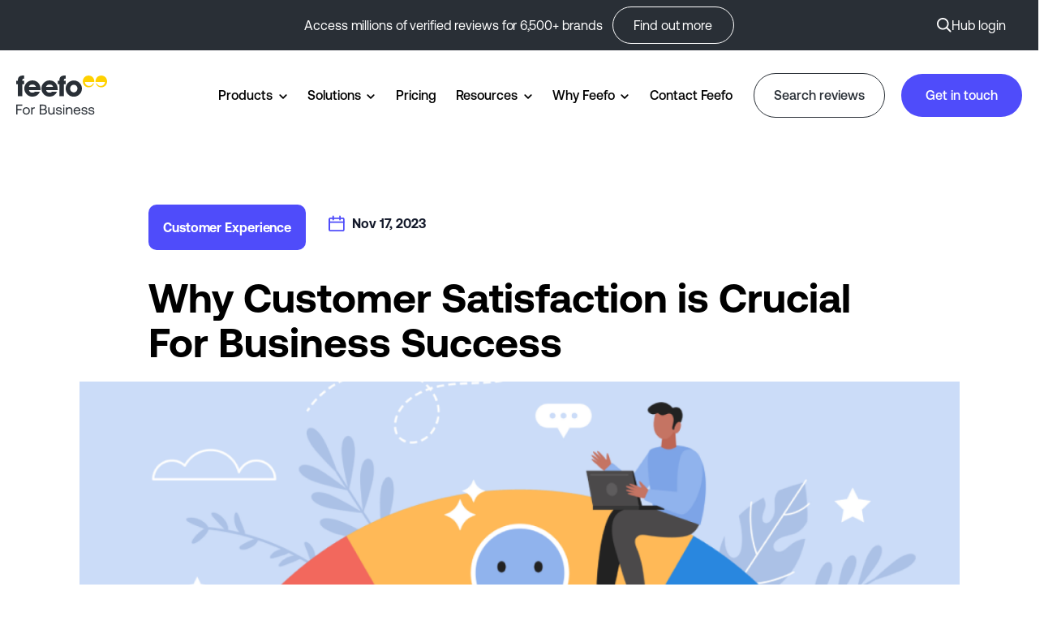

--- FILE ---
content_type: text/html; charset=UTF-8
request_url: https://business.feefo.com/resources/customer-experience/how-to-measure-customer-satisfaction
body_size: 24354
content:
<!doctype html><html lang="en-gb"><head>
    <meta charset="utf-8">
    <title>Customer Satisfaction: Why it's Crucial to Business Success</title>
    
    
    
     <link rel="alternate" href="https://business.feefo.com/resources/customer-experience/how-to-measure-customer-satisfaction" hreflang="x-default">
    
    

    <link rel="shortcut icon" href="https://business.feefo.com/hubfs/FaviconQuoteMark-01.png">
    <meta name="description" content="Discover why customer satisfaction drives business success, plus how to measure, analyze, and improve customer experiences for lasting growth.">
    
    
    
    
      <link href="https://unpkg.com/aos@2.3.4/dist/aos.css" rel="stylesheet">
    
    
<meta name="viewport" content="width=device-width, initial-scale=1">

    <script src="/hs/hsstatic/jquery-libs/static-1.4/jquery/jquery-1.11.2.js"></script>
<script src="/hs/hsstatic/jquery-libs/static-1.4/jquery-migrate/jquery-migrate-1.2.1.js"></script>
<script>hsjQuery = window['jQuery'];</script>
    <meta property="og:description" content="Discover why customer satisfaction drives business success, plus how to measure, analyze, and improve customer experiences for lasting growth.">
    <meta property="og:title" content="Customer Satisfaction: Why it's Crucial to Business Success">
    <meta name="twitter:description" content="Discover why customer satisfaction drives business success, plus how to measure, analyze, and improve customer experiences for lasting growth.">
    <meta name="twitter:title" content="Customer Satisfaction: Why it's Crucial to Business Success">

    

    

    <style>
a.cta_button{-moz-box-sizing:content-box !important;-webkit-box-sizing:content-box !important;box-sizing:content-box !important;vertical-align:middle}.hs-breadcrumb-menu{list-style-type:none;margin:0px 0px 0px 0px;padding:0px 0px 0px 0px}.hs-breadcrumb-menu-item{float:left;padding:10px 0px 10px 10px}.hs-breadcrumb-menu-divider:before{content:'›';padding-left:10px}.hs-featured-image-link{border:0}.hs-featured-image{float:right;margin:0 0 20px 20px;max-width:50%}@media (max-width: 568px){.hs-featured-image{float:none;margin:0;width:100%;max-width:100%}}.hs-screen-reader-text{clip:rect(1px, 1px, 1px, 1px);height:1px;overflow:hidden;position:absolute !important;width:1px}
</style>

<link rel="stylesheet" href="https://business.feefo.com/hubfs/hub_generated/template_assets/1/164747234687/1769793185204/template_main.min.css">
<link rel="stylesheet" href="https://business.feefo.com/hubfs/hub_generated/template_assets/1/164747372065/1769793182211/template_theme-overrides.min.css">
<link rel="stylesheet" href="https://business.feefo.com/hubfs/hub_generated/template_assets/1/164968090534/1769793180603/template_child.min.css">
<link rel="stylesheet" href="https://business.feefo.com/hubfs/hub_generated/module_assets/1/164746605448/1741451003847/module_SaaS_-_Menu.min.css">

<style>
  
  .custom-button__div__menu {
    margin-top: 20vh;
  }
  
  .navigation-primary a.active-item {
    color: #4F4CFA !important;
    position: relative;
  }
  
  .submenu.level-1 > .has-submenu > .menu-arrow {
    background-image: url('data:image/svg+xml;utf8,<svg version="1.0" xmlns="http://www.w3.org/2000/svg" id="elements__svg-arrow" fill="%23000000" viewBox="0 0 320 512" width="7px" height="11px" aria-hidden="true"><g id="layer1"><path d="M34.52 239.03L228.87 44.69c9.37-9.37 24.57-9.37 33.94 0l22.67 22.67c9.36 9.36 9.37 24.52.04 33.9L131.49 256l154.02 154.75c9.34 9.38 9.32 24.54-.04 33.9l-22.67 22.67c-9.37 9.37-24.57 9.37-33.94 0L34.52 272.97c-9.37-9.37-9.37-24.57 0-33.94z"></path></g></svg>');                                                                                                                     
    background-repeat: no-repeat;
    background-position: 25% 75%;
    height: 13px;
    width: 16px;
    display: inline-block;
    cursor: pointer;
    -webkit-transform: rotate(-90deg);
    -ms-transform: rotate(-90deg);
    transform: rotate(-90deg);
  }
 
  @media (max-width: 910px) {
    
    .submenu.level-1 > .has-submenu > .menu-arrow {
      -webkit-transform: rotate(0deg);
      -ms-transform: rotate(0deg);
      transform: rotate(0deg);
    }

    .submenu.level-1 > .has-submenu > .menu-arrow-bg,
    .submenu > .has-submenu > .menu-arrow-bg,
    .submenu .menu-arrow-bg {
      background-image: url('data:image/svg+xml;utf8,<svg version="1.1" id="Capa_1" xmlns="http://www.w3.org/2000/svg" xmlns:xlink="http://www.w3.org/1999/xlink" x="0px" y="0px" width="16px" height="24px" fill="%23000000" viewBox="0 0 451.846 451.847" style="enable-background:new 0 0 451.846 451.847;" xml:space="preserve"> <g> <path d="M345.441,248.292L151.154,442.573c-12.359,12.365-32.397,12.365-44.75,0c-12.354-12.354-12.354-32.391,0-44.744 L278.318,225.92L106.409,54.017c-12.354-12.359-12.354-32.394,0-44.748c12.354-12.359,32.391-12.359,44.75,0l194.287,194.284 c6.177,6.18,9.262,14.271,9.262,22.366C354.708,234.018,351.617,242.115,345.441,248.292z"/></g></svg>');
      background-repeat: no-repeat;
      background-position: center;
      display: block;
      height: 29px;
      -webkit-transition: -webkit-transform 0.4s;
      transition: -webkit-transform 0.4s;
      -o-transition: transform 0.4s;
      transition: transform 0.4s;
      transition: transform 0.4s, -webkit-transform 0.4s;
      width: 29px;
      box-shadow: 0px -0.709347px 3.54674px rgba(31, 37, 89, 0.01), 0px 2.83739px 6.38413px rgba(38, 54, 200, 0.08);
      border-radius: 0;
      position: absolute;
      right: 20px;
      top: 16px;
      float: right;
      -webkit-transform: rotate(0deg);
      -ms-transform: rotate(0deg);
      transform: rotate(0deg);
    }
    
    input[type="checkbox"]:checked ~ .menu-arrow .menu-arrow-bg {
      background-image: url('data:image/svg+xml;utf8,<svg version="1.1" id="Capa_1" xmlns="http://www.w3.org/2000/svg" xmlns:xlink="http://www.w3.org/1999/xlink" x="0px" y="0px" width="16px" height="24px" fill="%234F4CFA" viewBox="0 0 451.846 451.847" style="enable-background:new 0 0 451.846 451.847;" xml:space="preserve"> <g> <path d="M345.441,248.292L151.154,442.573c-12.359,12.365-32.397,12.365-44.75,0c-12.354-12.354-12.354-32.391,0-44.744 L278.318,225.92L106.409,54.017c-12.354-12.359-12.354-32.394,0-44.748c12.354-12.359,32.391-12.359,44.75,0l194.287,194.284 c6.177,6.18,9.262,14.271,9.262,22.366C354.708,234.018,351.617,242.115,345.441,248.292z"/></g></svg>');
      -webkit-transform: rotate(90deg);
      -ms-transform: rotate(90deg);
      transform: rotate(90deg);
    }

  }
  
  @media (min-width: 910px) {
  
  .submenu.level-2 {
    left: 0;
    display: grid;
    grid-auto-flow: column;
    grid-template-rows: repeat(10, auto);
  }
  
}
  
  @media (max-width: 910px) {
    input[type="checkbox"]:checked ~ .submenu {
      display: grid;
      grid-auto-flow: column;
      grid-template-rows: repeat(30, auto);
      opacity: 1;
    }
  }
  
    @media (max-width: 420px) {
    input[type="checkbox"]:checked ~ .submenu {
      display: grid;
      grid-auto-flow: column;
      grid-template-rows: repeat(30, auto);
      opacity: 1;
    }
  }
</style>

<link rel="stylesheet" href="/hs/hsstatic/cos-LanguageSwitcher/static-1.336/sass/LanguageSwitcher.css">
<link rel="stylesheet" href="https://business.feefo.com/hubfs/hub_generated/module_assets/1/164746605440/1741451001774/module_SaaS_-_Header_Search.min.css">

  <style>

    .elements-overlay-search input[type=text] {
     font-size: 32px;
     background: transparent;
     background-position: top right 0;
     background-repeat: no-repeat;
     border: none;
     border-radius: 0px;
     border-bottom: 2px solid #BDBFD1;
     box-shadow: none;
     padding-bottom: 50px;
     padding-top: 10px;
     padding-left: 0px;
     color: #1F2559;
     height: 90px;
  }
  
  .hideBtn {
    background-image: url(https://f.hubspotusercontent10.net/hubfs/8768169/Elements/Theme/icons/close.svg);
    background-size: cover;
    background-repeat: no-repeat;
    height: 25px;
    width: 25px;
    transition: 0.3s ease-in-out;
  }

  .elements-overlay-search button {
     float: left;
     width: 20%;
     padding: 15px;
     background: rgb(54, 21, 241);
     font-size: 17px;
     border: none;
     color: white;
     cursor: pointer;
     opacity: 0.8;
  }
  
  .showBtn {
    cursor: pointer;
    background-image: url('data:image/svg+xml;utf8,<svg xmlns="http://www.w3.org/2000/svg" xmlns:xlink="http://www.w3.org/1999/xlink" fill="%23141A2B" width="24pt" height="24pt" viewBox="0 0 24 24" version="1.1"><g id="surface1"><path d="M 10.570312 0 C 4.742188 0 0 4.742188 0 10.570312 C 0 16.398438 4.742188 21.136719 10.570312 21.136719 C 16.398438 21.136719 21.136719 16.398438 21.136719 10.570312 C 21.136719 4.742188 16.398438 0 10.570312 0 Z M 10.570312 19.1875 C 5.816406 19.1875 1.953125 15.320312 1.953125 10.570312 C 1.953125 5.816406 5.816406 1.953125 10.570312 1.953125 C 15.320312 1.953125 19.1875 5.816406 19.1875 10.570312 C 19.1875 15.320312 15.320312 19.1875 10.570312 19.1875 Z M 10.570312 19.1875 "/><path d="M 23.714844 22.335938 L 18.121094 16.742188 C 17.738281 16.359375 17.121094 16.359375 16.742188 16.742188 C 16.359375 17.121094 16.359375 17.738281 16.742188 18.121094 L 22.335938 23.714844 C 22.523438 23.90625 22.773438 24 23.023438 24 C 23.273438 24 23.523438 23.90625 23.714844 23.714844 C 24.09375 23.332031 24.09375 22.714844 23.714844 22.335938 Z M 23.714844 22.335938 "/></g></svg>') !important;
    background-size: 20px;
    background-color: #FFFFFF;
    background-repeat: no-repeat;
    background-position: center;
    border-radius: 50%;
    height: 45px;
    width: 45px;
    margin: 0px 16px 0px -6px;
    transition: 0.2s ease-in-out;
    border: 1px solid #EFF1F6;
    box-shadow: 0px 4.16667px 10.4167px rgba(20, 20, 43, 0.04);
  }
    
  .showBtn:hover {
    background-image: url('data:image/svg+xml;utf8,<svg xmlns="http://www.w3.org/2000/svg" xmlns:xlink="http://www.w3.org/1999/xlink" fill="%234F4CFA" width="24pt" height="24pt" viewBox="0 0 24 24" version="1.1"><g id="surface1"><path d="M 10.570312 0 C 4.742188 0 0 4.742188 0 10.570312 C 0 16.398438 4.742188 21.136719 10.570312 21.136719 C 16.398438 21.136719 21.136719 16.398438 21.136719 10.570312 C 21.136719 4.742188 16.398438 0 10.570312 0 Z M 10.570312 19.1875 C 5.816406 19.1875 1.953125 15.320312 1.953125 10.570312 C 1.953125 5.816406 5.816406 1.953125 10.570312 1.953125 C 15.320312 1.953125 19.1875 5.816406 19.1875 10.570312 C 19.1875 15.320312 15.320312 19.1875 10.570312 19.1875 Z M 10.570312 19.1875 "/><path d="M 23.714844 22.335938 L 18.121094 16.742188 C 17.738281 16.359375 17.121094 16.359375 16.742188 16.742188 C 16.359375 17.121094 16.359375 17.738281 16.742188 18.121094 L 22.335938 23.714844 C 22.523438 23.90625 22.773438 24 23.023438 24 C 23.273438 24 23.523438 23.90625 23.714844 23.714844 C 24.09375 23.332031 24.09375 22.714844 23.714844 22.335938 Z M 23.714844 22.335938 "/></g></svg>') !important;
    transform: scale(1.1);
  }
  
  @media(max-width: 910px) {
    
      
  .showBtn {
    background-image: url('data:image/svg+xml;utf8,<svg xmlns="http://www.w3.org/2000/svg" xmlns:xlink="http://www.w3.org/1999/xlink" fill="%23141A2B" width="24pt" height="24pt" viewBox="0 0 24 24" version="1.1"><g id="surface1"><path d="M 10.570312 0 C 4.742188 0 0 4.742188 0 10.570312 C 0 16.398438 4.742188 21.136719 10.570312 21.136719 C 16.398438 21.136719 21.136719 16.398438 21.136719 10.570312 C 21.136719 4.742188 16.398438 0 10.570312 0 Z M 10.570312 19.1875 C 5.816406 19.1875 1.953125 15.320312 1.953125 10.570312 C 1.953125 5.816406 5.816406 1.953125 10.570312 1.953125 C 15.320312 1.953125 19.1875 5.816406 19.1875 10.570312 C 19.1875 15.320312 15.320312 19.1875 10.570312 19.1875 Z M 10.570312 19.1875 "/><path d="M 23.714844 22.335938 L 18.121094 16.742188 C 17.738281 16.359375 17.121094 16.359375 16.742188 16.742188 C 16.359375 17.121094 16.359375 17.738281 16.742188 18.121094 L 22.335938 23.714844 C 22.523438 23.90625 22.773438 24 23.023438 24 C 23.273438 24 23.523438 23.90625 23.714844 23.714844 C 24.09375 23.332031 24.09375 22.714844 23.714844 22.335938 Z M 23.714844 22.335938 "/></g></svg>') !important;
    position: absolute;
    top: -53px;
    right: 62px;
  }
    
  }
  
</style>


  <style>
    
    
    
    .business-link__icon__module_16106654906244 {
      vertical-align: middle;
      margin-right: 5px;
      transition: .2s ease-in-out;
    }
    
    .business-link__icon__module_16106654906244__right {
      vertical-align: middle;
      margin-left: 5px;
      transition: .2s ease-in-out;
    }
    
    .elements-buttons-disabled-on-desk {
      display: none;  
    }

    
    .elements-btns-styles_module_16106654906244 {
        margin-bottom: 12px;  
      }


    .elements-link-buttons_module_16106654906244 {
       
        
          margin-right: 16px !important;
        
      
    }

    .elements-module-button_module_16106654906244 a:last-child {
      
      
        margin-right: 0px !important;
      
    }

    .elements-btns-custom_module_16106654906244 {
      transition: 0.2s ease-in-out;
    }

    
      .elements-btns-custom_module_16106654906244:hover,
      .elements-btns-custom_module_16106654906244:focus {
        transform: scale(1.05);
      }
    

    
      @media(max-width: 767px) {   

        .elements-module-button_module_16106654906244 {
          text-align: left !important;
        }

      }
    



     @media (max-width: 961px) {
       
       .elements-buttons-enabled-on-tablet {
        display: unset !important;
      }
    
      .elements-buttons-disabled-on-tablet {
        display: none !important;
      }

    }

    @media(max-width: 767px) {
      
      .elements-buttons-enabled-on-mobile {
        display: unset !important;
      }
    
      .elements-buttons-disabled-on-mobile {
        display: none !important;
      }
      
      .elements-module-buttons-container {
        display: table-cell;
        width: 767px;
        max-width: 100%;
      }

      

      .elements-module-button_module_16106654906244 {
        margin-top: 0px !important;
        margin-bottom: 0px !important;
        margin-left: 0px !important;
        margin-right: 0px !important;
      }
      
    }

  </style>
  

<style>
  
  
    
  
    
  .ie-elements-sac-title {
      margin-top: 24px;
      margin-bottom: 12px;
    }
  
  
  
  
  .elements-sac-content-button {
    text-align: right;
  }
  
  .ie-card-articles__date-icon {
    display: -webkit-inline-flex; 
    display: -ms-inline-flexbox; 
    display: inline-block; 
    align-items: center; 
    font-weight: 700; 
    color: #141A2B;
    margin-bottom: 0;
    margin-top: 12px;
  }
  
  .ie-card-articles__date-icon svg {
    vertical-align: text-bottom; 
    margin-right: 6px;
  }
  
  .elements-sac-card__text__module_16115901644861 {
    text-align: left;
    width: 100%;    
    margin-bottom: 4px;
    padding-top: 24px;
    padding-bottom: 24px;
    padding-left: 24px;
    padding-right: 24px;
  }
  
  .elements-sac-card__without-image {
    padding-top: 12px;
  }
  
  .elements-sac-cards__card {
    
    text-align: center;
    
    width: 100%;
    padding: 0px;
    transition: transform 0.3s ease;
    position: relative;
   
      max-width: 100%;
    
  }

  .elements-sac-cards__module_16115901644861 {
    display: grid;
    
    
    
        
      grid-template-columns: repeat(3, auto);        
    
    
    
    
    

    grid-column-gap: 27px;
    grid-row-gap: 27px;
  }
  
  
   
  
  
 
  .elements-sac-content-button {
    margin-top: 48px;
    margin-bottom: 24px;
    margin-left: 0px;
    margin-right: 0px;
  }
  
  .elements-sac-card__image__module_16115901644861 {
    border-top-left-radius: 24px;
    border-top-right-radius: 24px;    
    object-fit: cover;
    
      max-height: 202px;
    
    
  }
  
  
  @media(max-width: 767px) {    
    
     
    
    .elements-sac-content-button {
      text-align: left;
    }
    
   .elements-sac-cards__card { 
    max-width: 100%;
   }
    
  .elements-sac-content-button {
    margin-top: 24px !important;
    margin-bottom: 32px !important;
    margin-left: 0px !important;
    margin-right: 0px !important;
  }
    
  .elements-div-content_module_16115901644861 {
    padding-top: 32px !important;
    padding-bottom: 80px !important;
    padding-left: 0px !important;
    padding-right: 0px !important;
    
    margin-top: 0px !important;
    margin-bottom: 0px !important;
    margin-left: 0px !important;
    margin-right: 0px !important;
  }
    
  .elements-module-image {
    padding-top: 32px !important;
    padding-bottom: 0px !important;
    padding-left: 0px !important;
    padding-right: 0px !important;
  }
    
   .elements-sac-card__text__module_16115901644861 {
    padding-top: 24px !important;
    padding-bottom: 32px !important;
    padding-left: 24px !important;
    padding-right: 24px !important;
  }
    


}
  
  

.elements-sac-top-content {
  margin-bottom: 16px;
  
}


@media(min-width: 768px) {
  
  .elements-sac-top-content {
    display: flex;
    align-items: flex-end;
    justify-content: space-between;
    margin-bottom: 16px;
  }
  
  
  
}


@media(max-width: 1204px) {
    
  .elements-sac-cards__module_16115901644861 {
    grid-column-gap: 18px;
  }
  
}

@media(max-width: 1183px) {
    
  .elements-sac-cards__module_16115901644861 {
    grid-column-gap: 27px;
    grid-template-columns: repeat(2, auto) !important;
  }
}

@media(max-width: 767px) {
  
  .elements-sac-content-text {
    width: 100% !important;
  }
  
  .elements-sac-content-button {
    width: 100% !important;
    
  }
    
  .elements-sac-cards__module_16115901644861 {
    grid-column-gap: 27px;
    grid-template-columns: repeat(1, auto) !important;
  }
}



.elements-sac-cards__card:hover {
  cursor: pointer;
}

.elements-sac-card__image__module_16115901644861 {
  max-width: 100%;
  margin-right: 8px;
}



.elements-sac-card__footer {
  padding: 0px 24px 16px 24px;
  position: absolute;
  bottom: 0;
  left: 0;
  width: 100%;
}



.elements-sac-card__footer_content {
  border-top: 1px solid #E7E8F1;
  padding-top: 24px;
}

.elements-module-card-title-content {
  margin-top: 8px;
  padding-left: 8px;
}

.elements-sac-card__footer_text-container {
  padding-right: 16px;
  margin-bottom: -15px;
  margin-top: 4px;
}

.elements-sac-card__footer_badge-container__module_16115901644861 {
  margin-top: 16px;
}

@media (max-width: 812px) { 
  
   .elements-sac-card__footer_badge-container__module_16115901644861 {
     float: left !important;
     text-align: left !important;
     margin-bottom: 16px;
     margin-top: 0px;
     width: 100% !important;
     padding-left: 72px;
  }
  
  .elements-sac-cards__module_16115901644861 {
    grid-column-gap: 18px;
  }
  

  
}

@media(max-width: 767px) {
  
  
  .elements-sac-cards__card {
    width: 100%;    
  }
  
 .elements-sac-card__footer_badge-container__module_16115901644861 {
     float: right !important;
     text-align: right !important;
     margin-bottom: 10x;
     margin-top: 16px;
     width: auto !important;
     padding-left: 0px;
  }
  
  
  
}



@media (max-width: 425px) { 
   .elements-sac-card__footer_badge-container__module_16115901644861 {
     float: left !important;
     text-align: left !important;
     margin-bottom: 16px;
     margin-top: 16px;
     width: 100% !important;
  }
  
}

  
</style>


<style>  
    
  
  
@media(max-width: 767px) {

  
    .elements--divider__divider {
      display: none !important;
    }
  
  
  
}
  
</style>


<style>
  
  

  .elements-module-image_module_16134169095518 {
    
      -webkit-filter: drop-shadow(0px 3px 10px rgba(31, 37, 89, 0.04));
      filter:         drop-shadow(0px 3px 10px rgba(31, 37, 89, 0.04)); 
    
    
  }
  
  
    .elements-form__section__subscribe_module_16134169095518 {
      
        max-width: 368px;
        
      
      
    }
    
  
  
  
  .elements-form__section__subscribe_module_16134169095518 form {
    position: relative; 
  }

  
  
  
	
	  .elements-form__section__subscribe_module_16134169095518 form label {
      display: none !important;
    }
  
    .elements-form__section__subscribe_module_16134169095518 form input[type=email] {
      height: 72px;
      padding-right: 150px !important;
    }
  
    .elements-form__section__subscribe_module_16134169095518 form .hs-submit {
      position: absolute;
			top: 9px;
			right: 10px;
    }
  
    .elements-form__section__subscribe_module_16134169095518 form .hs-button {
      padding: 18px 20px !important;
    }
  
    .elements-form__section__subscribe_module_16134169095518 form .hs-error-msg {
      margin-bottom: -1.4rem;
    }

  
  



	.elements-form__section__subscribe_module_16134169095518 .submitted-message {
		color: #62668A !important;
	}




@media(max-width: 767px) {
  
  
  
   .elements-form__section__subscribe_module_16134169095518 form .hs-submit {
      position: absolute;
      right: 10px;
      width: unset;
    }

    .elements-form__section__subscribe_module_16134169095518 form .hs-button {
      width: unset;
    }
  
  
  
  
  .elements-div-content_module_16134169095518 {
    
  }
    

}

@media(max-width: 450px) {
  
     
  
  .elements-form__section__subscribe_module_16134169095518 form .hs-submit {
    position: unset;
    width: 100%;
  }
  
  .elements-form__section__subscribe_module_16134169095518 form input[type=email] {
    height: 70px;
    padding: .7rem 1.2rem !important;
  }
  
  
  .elements-form__section__subscribe_module_16134169095518 form .hs-button {
    width: 100%;
    height: 54px;
  }
  
  .elements-form__section__subscribe_module_16134169095518 form .hs-form-field {
    margin-bottom: 16px;
  }
    
  .elements-form__section__subscribe_module_16134169095518 form .hs-error-msg {
    margin-bottom: 0px !important;
  }
  
}



  
  
  
  @media(max-width: 1050px) {
    
     


}
  
  
  @media(max-width: 767px) {
    
  .elements-div-content_module_16134169095518 {
    padding-top: 16px !important;
    padding-bottom: 56px !important;
    padding-left: 38px !important;
    padding-right: 38px !important;
    
    margin-top: 24px !important;
    margin-bottom: 56px !important;
    margin-left: 0px !important;
    margin-right: 0px !important;
  }
    
  .elements-module-image-container_module_16134169095518 {
    padding-top: 0px !important;
    padding-bottom: 0px !important;
    padding-left: 0px !important;
    padding-right: 0px !important;
  }

    
  .elements-module-content_module_16134169095518 {
    padding-top: 0px !important;
    padding-bottom: 0px !important;
    padding-left: 0px !important;
    padding-right: 0px !important;
  }

}
  
</style>


<style>
    
  
  
  .elements-social-links__container_module_161107835119668 {
    
	    margin-left: -4px !important;
    
    
  }
  
  .elements-social-links__container_module_161107835119668 {
    text-align: right;
  }
  
  .elements-social-links__icon_module_161107835119668 {
    
    transition: 0.3s ease-in-out;
    
    
    
  }
  
  
    .elements-social-links__icon_module_161107835119668:hover {
      transform: scale(1.2);
    }
  
  
  @media (max-width: 767px) {
    .elements-social-links__container_module_161107835119668 {
      text-align: left;
      margin-top: 0px !important;
      margin-bottom: 0px !important;
    }
  }
  
</style>

<link rel="preload" as="style" href="https://48752163.fs1.hubspotusercontent-na1.net/hubfs/48752163/raw_assets/media-default-modules/master/650/js_client_assets/assets/TrackPlayAnalytics-Cm48oVxd.css">

<link rel="preload" as="style" href="https://48752163.fs1.hubspotusercontent-na1.net/hubfs/48752163/raw_assets/media-default-modules/master/650/js_client_assets/assets/Tooltip-DkS5dgLo.css">

<style>
@font-face {
  font-family: "Aeonik";
  src: url("https://business.feefo.com/hubfs/Aeonik-MediumItalic.otf") format("opentype");
  font-display: swap;
  font-weight: 500;
  font-style: italic;
}

@font-face {
  font-family: "Aeonik";
  src: url("https://business.feefo.com/hubfs/Aeonik-Black.otf") format("opentype");
  font-display: swap;
  font-weight: 900;
}

@font-face {
  font-family: "Aeonik";
  src: url("https://business.feefo.com/hubfs/Aeonik-BoldItalic.otf") format("opentype");
  font-display: swap;
  font-weight: 700;
  font-style: italic;
}

@font-face {
  font-family: "Aeonik";
  src: url("https://business.feefo.com/hubfs/Aeonik-LightItalic.otf") format("opentype");
  font-display: swap;
  font-weight: 300;
  font-style: italic;
}

@font-face {
  font-family: "Aeonik";
  src: url("https://business.feefo.com/hubfs/Aeonik-RegularItalic.otf") format("opentype");
  font-display: swap;
  font-weight: 400;
  font-style: italic;
}

@font-face {
  font-family: "Aeonik";
  src: url("https://business.feefo.com/hubfs/Aeonik-BlackItalic.otf") format("opentype");
  font-display: swap;
  font-weight: 900;
  font-style: italic;
}

@font-face {
  font-family: "Aeonik";
  src: url("https://business.feefo.com/hubfs/Aeonik-Light.otf") format("opentype");
  font-display: swap;
  font-weight: 300;
}

@font-face {
  font-family: "Aeonik";
  src: url("https://business.feefo.com/hubfs/Aeonik-Bold.otf") format("opentype");
  font-display: swap;
  font-weight: 700;
}

@font-face {
  font-family: "Aeonik";
  src: url("https://business.feefo.com/hubfs/Aeonik-Medium.otf") format("opentype");
  font-display: swap;
  font-weight: 500;
}

@font-face {
  font-family: "Aeonik";
  src: url("https://business.feefo.com/hubfs/Aeonik-Thin.otf") format("opentype");
  font-display: swap;
  font-weight: 100;
}

@font-face {
  font-family: "Aeonik";
  src: url("https://business.feefo.com/hubfs/Aeonik-Regular.otf") format("opentype");
  font-display: swap;
  font-weight: 400;
}

@font-face {
  font-family: "Aeonik";
  src: url("https://business.feefo.com/hubfs/Aeonik-AirItalic.otf") format("opentype"),url("https://business.feefo.com/hubfs/Aeonik-ThinItalic.otf") format("opentype");
  font-display: swap;
  font-weight: 100;
  font-style: italic;
}
</style>

<!-- Editor Styles -->
<style id="hs_editor_style" type="text/css">
#hs_cos_wrapper_rich_text  { display: block !important; padding-left: 5px !important; padding-right: 5px !important }
</style>

    <script type="application/ld+json">
{
  "mainEntityOfPage" : {
    "@type" : "WebPage",
    "@id" : "https://business.feefo.com/resources/customer-experience/how-to-measure-customer-satisfaction"
  },
  "author" : {
    "name" : "Admin",
    "url" : "https://business.feefo.com/resources/author/admin",
    "@type" : "Person"
  },
  "headline" : "Customer Satisfaction: Why it's Crucial to Business Success",
  "datePublished" : "2023-11-17T10:43:00.000Z",
  "dateModified" : "2025-07-15T16:01:40.318Z",
  "publisher" : {
    "name" : "Feefo Holdings Ltd",
    "logo" : {
      "url" : "https://business.feefo.com/hubfs/Feefo_logo_blackyellow-2-1.png",
      "@type" : "ImageObject"
    },
    "@type" : "Organization"
  },
  "@context" : "https://schema.org",
  "@type" : "BlogPosting",
  "image" : [ "https://business.feefo.com/hubfs/Imported_Blog_Media/image-May-10-2024-09-53-06-2875-AM.png" ]
}
</script>



    
<!--  Added by GoogleTagManager integration -->
<script>
var _hsp = window._hsp = window._hsp || [];
window.dataLayer = window.dataLayer || [];
function gtag(){dataLayer.push(arguments);}

var useGoogleConsentModeV2 = true;
var waitForUpdateMillis = 1000;



var hsLoadGtm = function loadGtm() {
    if(window._hsGtmLoadOnce) {
      return;
    }

    if (useGoogleConsentModeV2) {

      gtag('set','developer_id.dZTQ1Zm',true);

      gtag('consent', 'default', {
      'ad_storage': 'denied',
      'analytics_storage': 'denied',
      'ad_user_data': 'denied',
      'ad_personalization': 'denied',
      'wait_for_update': waitForUpdateMillis
      });

      _hsp.push(['useGoogleConsentModeV2'])
    }

    (function(w,d,s,l,i){w[l]=w[l]||[];w[l].push({'gtm.start':
    new Date().getTime(),event:'gtm.js'});var f=d.getElementsByTagName(s)[0],
    j=d.createElement(s),dl=l!='dataLayer'?'&l='+l:'';j.async=true;j.src=
    'https://www.googletagmanager.com/gtm.js?id='+i+dl;f.parentNode.insertBefore(j,f);
    })(window,document,'script','dataLayer','GTM-TX6CK3W');

    window._hsGtmLoadOnce = true;
};

_hsp.push(['addPrivacyConsentListener', function(consent){
  if(consent.allowed || (consent.categories && consent.categories.analytics)){
    hsLoadGtm();
  }
}]);

</script>

<!-- /Added by GoogleTagManager integration -->


<meta name="robots" content="index,follow">

<!-- Anti-flickering script -->
<script>
  var  timeout = 3000; // Timeout value to remove the flicker (in milliseconds)
  !function(h,i,d,e){var  t,n=h.createElement("style");n.id=e,n.innerHTML="body{opacity:0}",h.head.appendChild(n),t=d,i.rmfk=function(){var  t=h.getElementById(e);t&&t.parentNode.removeChild(t)},setTimeout(i.rmfk,t)}(document,window,timeout,"abhide");
</script>

<!-- Mida A/B Testing Script -->
<script type="text/javascript" async src="https://cdn.mida.so/js/optimize.js?key=LMVDyvwzYZJwEYq9OoJnpx"></script>

<!-- G2 Tracking -->
<script>(function (c, p, d, u, id, i) {
  id = ''; // Optional Custom ID for user in your system
  u = 'https://tracking-api.g2.com/attribution_tracking/conversions/' + c + '.js?p=' + encodeURI(p) + '&e=' + id;
  i = document.createElement('script');
  i.type = 'application/javascript';
  i.async = true;
  i.src = u;
  d.getElementsByTagName('head')[0].appendChild(i);
}("2176", document.location.href, document));</script>

<!-- Validate All HubSpot Form "Website Field" to valid URL -->
<script>
  
  function isValidHttpUrl(str) {

  const pattern = new RegExp(
    '^(https?:\\/\\/)?' + // protocol
      '((([a-z\\d]([a-z\\d-]*[a-z\\d])*)\\.)+[a-z]{2,}|' + // domain name
      '((\\d{1,3}\\.){3}\\d{1,3}))' + // OR ip (v4) address
      '(\\:\\d+)?(\\/[-a-z\\d%_.~+]*)*' + // port and path
      '(\\?[;&a-z\\d%_.~+=-]*)?' + // query string
      '(\\#[-a-z\\d_]*)?$', // fragment locator
    'i'
  );
  return pattern.test(str);
}

$( "input[name='website']" ).on('change',function(){

  let place = this.value;

  if (isValidHttpUrl(place)) {

    $( ".hs_website .input .custom-validation" ).remove();
    $('input[type=submit]').removeAttr("disabled")

  } else {

    $( ".hs_website .input" ).append( "<div class='custom-validation'>Please ensure you use a recognised URL format. An example would be www.feefo.com</div>" );
    $('input[type=submit]').attr('disabled', 'disabled');

  }

  //console.log(isValidHttpUrl(place)); 

});

$(window).load(function() {

  $( "input[name='website']" ).on('change',function(){

    let place = this.value;

    if (isValidHttpUrl(place)) {

      $( ".hs_website .input .custom-validation" ).remove();
      $('input[type=submit]').removeAttr("disabled")

    } else {

      $( ".hs_website .input" ).append( "<div class='custom-validation'>Please ensure you use a recognised URL format. An example would be www.feefo.com</div>" );
      $('input[type=submit]').attr('disabled', 'disabled');
    }
    //console.log(isValidHttpUrl(place));   
  });

});
  
</script>
<!-- END: Validate All HubSpot Form "Website Field" to valid URL --> 
<link rel="amphtml" href="https://business.feefo.com/resources/customer-experience/how-to-measure-customer-satisfaction?hs_amp=true">

<meta property="og:image" content="https://business.feefo.com/hubfs/Imported_Blog_Media/image-May-10-2024-09-53-06-2875-AM.png">
<meta property="og:image:width" content="1248">
<meta property="og:image:height" content="624">
<meta property="og:image:alt" content="Blog banner - Why Customer Satisfaction is Crucial For Business Success">
<meta name="twitter:image" content="https://business.feefo.com/hubfs/Imported_Blog_Media/image-May-10-2024-09-53-06-2875-AM.png">
<meta name="twitter:image:alt" content="Blog banner - Why Customer Satisfaction is Crucial For Business Success">

<meta property="og:url" content="https://business.feefo.com/resources/customer-experience/how-to-measure-customer-satisfaction">
<meta name="twitter:card" content="summary_large_image">
<meta name="twitter:creator" content="@Feefo_Official">

<link rel="canonical" href="https://business.feefo.com/resources/customer-experience/how-to-measure-customer-satisfaction">
<script type="application/ld+json">
{
  "@context": "http://schema.org",
  "@type": "BlogPosting",
  "mainEntityOfPage": {
    "@type": "WebPage",
    "@id": "https://business.feefo.com/resources/customer-experience/how-to-measure-customer-satisfaction"
  },
  "headline": "Why Customer Satisfaction is Crucial For Business Success",
  "description": "Discover why customer satisfaction drives business success, plus how to measure, analyze, and improve customer experiences for lasting growth.",
  "image": {
    "@type": "ImageObject",
    "url": "https://5707407.fs1.hubspotusercontent-na1.net/hubfs/5707407/Imported_Blog_Media/image-May-10-2024-09-53-06-2875-AM.png"
  },
  "author": {
    "@type": "Person",
    "name": "Admin",
    "url": "https://business.feefo.com/resources/author/admin"
  },
  "publisher": {
    "@type": "Organization",
    "name": "Feefo Holdings Ltd",
    "logo": {
      "@type": "ImageObject",
      "url": "https://business.feefo.com/hubfs/Feefo_logo_blackyellow-2-1.png"
    }
  },
  "datePublished": "2023-11-17T10:43:00Z",
  "dateModified": "2025-07-15T16:01:40Z"
}
</script>
<meta property="og:type" content="article">
<link rel="alternate" type="application/rss+xml" href="https://business.feefo.com/resources/rss.xml">
<meta name="twitter:domain" content="business.feefo.com">
<script src="//platform.linkedin.com/in.js" type="text/javascript">
    lang: en_US
</script>

<meta http-equiv="content-language" content="en-gb">
<link rel="alternate" hreflang="en-gb" href="https://business.feefo.com/resources/customer-experience/how-to-measure-customer-satisfaction">
<link rel="alternate" hreflang="en-us" href="https://business.feefo.com/en-us/resources/customer-experience/how-to-measure-customer-satisfaction">







  <meta name="generator" content="HubSpot"></head>
  <body data-aos="fade">
<!--  Added by GoogleTagManager integration -->
<noscript><iframe src="https://www.googletagmanager.com/ns.html?id=GTM-TX6CK3W" height="0" width="0" style="display:none;visibility:hidden"></iframe></noscript>

<!-- /Added by GoogleTagManager integration -->

    
  
    <div class="body-wrapper   hs-content-id-167036382806 hs-blog-post hs-blog-id-167031204461">
      
        <div data-global-resource-path="saas-elements-child-feefo/templates/partials/adm-header.html"><!-- ------------------------------------------------------------------  header_style_1_adm ---------------------------------------------------------------------- -->



<style>
  
    .announcement-bar,.header__language-switcher
 {
    display:none !important;
  }
  
  
body .sticky-padding{
    padding:0px;
  }

      .adm-fixed-header{
  background:#292F36;
  height:62px;
          position: static;
  top:0px;
      width:100%;
      z-index:999;
      color:#fff;
      text-align:center;
      display:flex;
      align-items:center;
      justify-content:center;
      font-size:16px;
 }
  
  
  .loginContainers{
    display:none;
  }

       .adm-fixed-header a{
          text-decoration:underline !important;
    }
    
            .adm-fixed-header a:hover{
              color:#FFF !important;
    }
  
  @media(max-width: 1440px) {
    .adm_container {
        padding: 0 20px;
    }
    
    .loginContainers{
      right:40px !important; 
    }
}
  
  @media (min-width: 1001px) {
    
      .adm-fixed-header{
     height:62px;   
    }
    
   
    
    .header {
        position: fixed;
        top: 62px;
        z-index: 999;
    }

    
    .adm_container{
      width:1440px;
      margin:0 auto;
      position:relative;
    }
    
    .loginContainers{
      position:absolute;
      top:0px;
      right:0px;
      height:100%;
      display:flex;
      justify-content:end;
      align-items:center;
      gap:15px;
    }
    
    .submenu.level-2 {
        left: 0;
        display: grid;
        grid-auto-flow: column;
        grid-template-rows: repeat(1, auto);
    }

    
    .submenu.level-1>li:last-child{
/*       display:none; */
    }
    
}
  
  .fakeSearchButton{
    display:flex; 
    align-items:center;
    cursor:pointer;
  }
  
      .showBtn{
        display:none;
  }
  
  
    .fakeHeader{
    height:62px;
    display:none;
  }

  
  @media (min-width: 910px) and (max-width: 999px) {
      .sticky-padding--after-scroll{
      display:block;
  padding-top:245px !important;
    }
  }

  
@media (min-width: 1000px) and (max-width: 1279px) {
      .sticky-padding--after-scroll{
      display:block;
  padding-top:213px !important;
    }
  }
  
    @media (min-width: 1280px) {
      .sticky-padding--after-scroll{
      display:block;
  padding-top:110px !important;
    }
  }
  
  @media (max-width: 909px) {
    body .sticky-padding--after-scroll{
      display:block;
  padding-top:89px !important;;
    }
    
    
        .header__close--toggle, .header__navigation--toggle {
        top: -44px !important;
        right: 0px !important;
    }
  }
  

  
  @media (max-width: 767px) {
    
    body .sticky{
      padding-top:27px !important;
    }
   
    .sticky-padding{
      display:none;
    }
    
.adm_container{
  display:flex;
  text-align:left;
  align-items:center;
  gap:20px;
  line-height:18px;
 }
    

    
    .header--fixed-after-scroll     .sticky-padding{
      display:block; 
    }
    
        .fakeHeader{
     display:block;     
    }
    .header {
        position: fixed !important;
        top: 41px !important;
        z-index: 999;
    }
    
    .fakeTopper{
      display:block; 
    }
    

    
    
    .header__logo--main{
      position:relative;
      top:-5px;
    }
    
    .header {
        position: fixed;
        top: 41px;
        z-index: 999;
    }
    
    .adm-fixed-header{
      position:absolute;
    }
}
  
  
    @media (min-width:768px) and (max-width: 910px) {
    .header {
        position: fixed;
        top: 41px;
        z-index: 999;
    }
      
          .header__container__main {
        padding-top: 17px;
    }
    

   
    
}
  
  
  @media (min-width:911px) and (max-width: 1000px) {
    .header{
      padding-top:30px;
    }
    
      
  }
  
  

  
 
  
@media (max-width: 910px) {
    .header__button {
        display: block;
        position: absolute;
        top: -50px;
        right: 60px;
        width: 200px;
        height: 56px;
        display: flex;
        align-items: center;
      justify-content:end;
    }
  
  .header__close--toggle{
    right:0px !important;  
  }
  
  .adm-fixed-header{
    font-size:14px; 
  }
  
  #header .elements-module-buttons-container>a:first-child{
    display:none !important;
  }
  
  #header .btn-primary-dark:not(.ie-multiple-buttons-header){
   padding-top:12px !important; 
   padding-bottom:12px !important;
       padding-left:12px !important; 
   padding-right:12px !important;
  }
}
  
  
  .submenu, 
.submenu * {
    -webkit-tap-highlight-color: transparent !important;
}
  
  
  body .custom-button__div__menu{
    margin-top:60px; 
  }
    
  
  
  @media (max-width: 910px) {
    .header .elements-module-buttons-container {
        text-align: right;
      width:257px;
    }
    

    

    .header__navigation--toggle {
        background:transparent;
      display:flex !important;
      align-items:center;
      justify-content:center;
      right:0px !important;
      
    }
    
    .hiddenMobileSearch{
      position: absolute;
    top: 1px;
    right: -19px;
    }
    
    
     .hiddenMobileSearch .showBtn{
      display:block;
    }
}
  
  @media (min-width:911px){
   
    .hiddenOnLarge{
     display:none; 
    }
    
   
    
  }
  
  .header button.btn-primary-white,   .header button.btn-primary-dark{
    font-weight:500 !important;
  }
  
  
  
  .header__button.is-hidden {
  display: none !important;
}

  
</style>


<script>
document.addEventListener("DOMContentLoaded", function () {
  const menuToggles = document.querySelectorAll(".header__navigation--toggle");
  const closeToggles = document.querySelectorAll(".header__close--toggle");
  const headerButton = document.querySelector(".header__button");

  if (!headerButton) {
    console.warn("⚠️ .header__button not found");
    return;
  }

  function hideButton() {
    headerButton.classList.add("is-hidden");
  }

  function showButton() {
    headerButton.classList.remove("is-hidden");
  }

  // Openers
  menuToggles.forEach(btn => {
    btn.addEventListener("click", hideButton);
  });

  // Closers
  closeToggles.forEach(btn => {
    btn.addEventListener("click", showButton);
  });
});
</script>



<script>
document.addEventListener("DOMContentLoaded", function () {
  console.log("💡 DOM loaded, script running");

  const fakeBtn = document.querySelector(".fakeSearchButton");

  if (!fakeBtn) {
    console.log("❌ .fakeSearchButton NOT FOUND");
    return;
  }

  console.log("✅ .fakeSearchButton found");

  fakeBtn.addEventListener("click", function () {
    console.log("🔍 Fake search button clicked");

    let realBtn = document.querySelector(".showBtn");

    if (realBtn) {
      console.log("✅ .showBtn found immediately — clicking it now");
      realBtn.click();
      return;
    }

    console.log("⏳ .showBtn not found — starting interval to wait for it...");

    // Poll every 100ms until .showBtn exists
    const interval = setInterval(() => {
      realBtn = document.querySelector(".showBtn");

      if (realBtn) {
        console.log("🎯 .showBtn appeared — clicking now");
        clearInterval(interval);
        realBtn.click();
      } else {
        console.log("… still waiting for .showBtn");
      }
    }, 100);
  });
});
</script>

<style>
/* MOBILE: header scrolls normally until 41px, then becomes fixed */

  .header {
    position: relative !important;
    top: auto !important;
  }

  .header--fixed-after-scroll {
    position: fixed !important;
    top: 0 !important;
    left: 0;
    right: 0;
    z-index: 9999;
  }

  /* sticky-padding class toggled at same scroll point */
  .sticky-padding--after-scroll {
    /* Add whatever adjustments you want here */
    /* Example:
    padding-top: 80px !important;
    */
  }
  
  
  


</style>

<script>
document.addEventListener("DOMContentLoaded", function () {
  const header = document.querySelector(".header");
  const stickyPad = document.querySelector(".sticky-padding");
  const trigger = 62;   // px scroll threshold
  const mobileMax = 99999;

  function updateStickyState() {
    const isMobile = window.innerWidth <= mobileMax;
    const scrolledPast = window.scrollY > trigger;

    if (!isMobile) {
      // Clean up if user rotates or resizes to desktop
      header?.classList.remove("header--fixed-after-scroll");
      stickyPad?.classList.remove("sticky-padding--after-scroll");
      return;
    }

    if (scrolledPast) {
      header?.classList.add("header--fixed-after-scroll");
      stickyPad?.classList.add("sticky-padding--after-scroll");
    } else {
      header?.classList.remove("header--fixed-after-scroll");
      stickyPad?.classList.remove("sticky-padding--after-scroll");
    }
  }

  updateStickyState();

  window.addEventListener("scroll", updateStickyState);
  window.addEventListener("resize", updateStickyState);
});
  
  

  window.dataLayer = window.dataLayer || [];

  (function () {
    function getFormType(formId) {

      // URL fallback
      if (location.pathname.includes('/pricing')) return 'pricing';
      if (location.pathname.includes('/book-a-demo')) return 'book a demo';
      if (location.pathname.includes('/get-in-touch-form')) return 'get in touch';
      

      return 'unknown';
    }

    window.addEventListener('message', function (event) {
      if (!event.data || typeof event.data !== 'object') return;

      // HubSpot form submission success event
      if (event.data.type === 'hsFormCallback' && event.data.eventName === 'onFormSubmitted') {
        const formId = event.data.id || null;
        const submissionId = event.data.submissionId || undefined;

        window.dataLayer.push({
          event: 'form_completed',
          form_type: getFormType(formId),
          form_id: formId,
          submission_id: submissionId,
          page_url: window.location.href
        });
      }
    });
  })();
</script>






<div class="adm-fixed-header">
  <div class="adm_container">
Access millions of verified reviews for 6,500+ brands &nbsp;
    



<a style="min-width:150px;text-align:center;justify-content:center;border:1px solid #fff;text-decoration:none !important;border-radius:200px;height:46px;display:inline-flex;align-items:center;padding-left:20px;padding-right:20px;" href="https://business.feefo.com/consumer/who-are-feefo">
  Find out more
</a>    
    <div class="loginContainers">
      
      
      <div class="fakeSearchButton">
        <svg width="18" height="18" viewbox="0 0 18 18" fill="none" xmlns="http://www.w3.org/2000/svg">
<path d="M7.27902 14.5776C8.89402 14.5772 10.4625 14.0359 11.7347 13.0396L16.0693 17.3603C16.4251 17.715 17.0011 17.7143 17.3561 17.3588C17.7116 17.0028 17.711 16.4259 17.3546 16.0708L13.0212 11.7513C14.0167 10.4773 14.5576 8.90638 14.558 7.28879C14.558 3.26993 11.2925 0 7.27902 0C3.26555 0 0 3.26993 0 7.28879C0 11.3076 3.26555 14.5776 7.27902 14.5776ZM7.27902 1.8222C10.2898 1.8222 12.7383 4.27396 12.7383 7.28879C12.7383 10.3036 10.2898 12.7554 7.27902 12.7554C4.26823 12.7554 1.81975 10.3036 1.81975 7.28879C1.81975 4.27396 4.26823 1.8222 7.27902 1.8222Z" fill="white" />
</svg>
      </div>
      <div class="realSearchButton">
        
      
              </div>
      
      
      <a href="https://hub.feefo.com" style="text-decoration:none !important;">Hub login</a>
    </div>
  </div>
</div>


<div class="fakeHeader">
  
</div>

<header class="header">

  <a href="#main-content" class="header__skip">Skip to content</a>
  
  <div id="hs_cos_wrapper_module_16366511675687" class="hs_cos_wrapper hs_cos_wrapper_widget hs_cos_wrapper_type_module" style="" data-hs-cos-general-type="widget" data-hs-cos-type="module"></div>
  
  <div id="header" class="header__container__main">
  
    <div class="header__container content-wrapper">


      
      <div class="header__logo header__logo--main">
        <a href="https://business.feefo.com/">
        </a><div id="hs_cos_wrapper_site_logo" class="hs_cos_wrapper hs_cos_wrapper_widget hs_cos_wrapper_type_module widget-type-logo" style="" data-hs-cos-general-type="widget" data-hs-cos-type="module"><a href="https://business.feefo.com/">
  






















  
  <span id="hs_cos_wrapper_site_logo_hs_logo_widget" class="hs_cos_wrapper hs_cos_wrapper_widget hs_cos_wrapper_type_logo" style="" data-hs-cos-general-type="widget" data-hs-cos-type="logo"></span></a><a href="//business.feefo.com" id="hs-link-site_logo_hs_logo_widget" style="border-width:0px;border:0px;"><img src="https://business.feefo.com/hubfs/Feefo-For-Business_Logo.svg" class="hs-image-widget " height="49" style="height: auto;width:112px;border-width:0px;border:0px;" width="112" alt="Feefo-For-Business_Logo" title="Feefo-For-Business_Logo"></a>
</div>
          
      </div>
      

      
      <div class="header__column">

        
        <div class="header__row-1">
           <div class="header--toggle header__navigation--toggle">
            <svg class="hiddenOnLarge" width="20" height="16" viewbox="0 0 20 16" fill="none" xmlns="http://www.w3.org/2000/svg">
<line y1="15" x2="20" y2="15" stroke="#303030" stroke-width="2" />
<line y1="8" x2="20" y2="8" stroke="#303030" stroke-width="2" />
<line y1="1" x2="20" y2="1" stroke="#303030" stroke-width="2" />
</svg>

          </div>

          <div class="header--toggle header__search--toggle" style="display: none;"></div>
          <div class="header__close--toggle"></div>
          <div class="header__navigation header--element">
            <div id="hs_cos_wrapper_navigation-primary" class="hs_cos_wrapper hs_cos_wrapper_widget hs_cos_wrapper_type_module" style="" data-hs-cos-general-type="widget" data-hs-cos-type="module">





























<nav aria-label="Main menu" class="navigation-primary">
  
  
  <ul class="submenu level-1">
    
      
  <li class="has-submenu menu-item hs-skip-lang-url-rewrite">
    <a href="https://business.feefo.com/features" class="menu-link">Products</a>

    
    
      
        <input type="checkbox" id="Products_navigation-primary" class="submenu-toggle">
        <label class="menu-arrow" for="Products_navigation-primary">
          <span class="menu-arrow-bg"></span>
        </label>
      
      
      
  
  <ul class="submenu level-2">
    
      
  <li class="has-submenu menu-item hs-skip-lang-url-rewrite">
    <a href="javascript:;" class="menu-link"><strong>Touchpoints</strong></a>

    
    
      
      
      
  
  <ul class="submenu level-3">
    
      
  <li class="no-submenu menu-item hs-skip-lang-url-rewrite">
    <a href="https://business.feefo.com/features/send-invites" class="menu-link">Invite</a>

    
  </li>

    
      
  <li class="no-submenu menu-item hs-skip-lang-url-rewrite">
    <a href="https://business.feefo.com/features/collect-reviews" class="menu-link">Collect</a>

    
  </li>

    
      
  <li class="no-submenu menu-item hs-skip-lang-url-rewrite">
    <a href="https://business.feefo.com/features/display-reviews" class="menu-link">Display</a>

    
  </li>

    
      
  <li class="no-submenu menu-item hs-skip-lang-url-rewrite">
    <a href="https://business.feefo.com/features/manage-reviews" class="menu-link">Manage</a>

    
  </li>

    
      
  <li class="no-submenu menu-item hs-skip-lang-url-rewrite">
    <a href="https://business.feefo.com/features/analyse" class="menu-link">Analyse</a>

    
  </li>

    
  </ul>

    
  </li>

    
      
  <li class="has-submenu menu-item hs-skip-lang-url-rewrite">
    <a href="javascript:;" class="menu-link"><strong>Feature Highlights</strong></a>

    
    
      
      
      
  
  <ul class="submenu level-3">
    
      
  <li class="no-submenu menu-item hs-skip-lang-url-rewrite">
    <a href="https://business.feefo.com/features/product-and-service-reviews" class="menu-link">Product and Service</a>

    
  </li>

    
      
  <li class="no-submenu menu-item hs-skip-lang-url-rewrite">
    <a href="https://business.feefo.com/features/feefo-social" class="menu-link">Feefo Social</a>

    
  </li>

    
      
  <li class="no-submenu menu-item hs-skip-lang-url-rewrite">
    <a href="https://business.feefo.com/features/review-booster" class="menu-link">Review Booster</a>

    
  </li>

    
      
  <li class="no-submenu menu-item hs-skip-lang-url-rewrite">
    <a href="https://business.feefo.com/features/ai-replies" class="menu-link">AI Replies</a>

    
  </li>

    
      
  <li class="no-submenu menu-item hs-skip-lang-url-rewrite">
    <a href="https://business.feefo.com/features/whatsapp" class="menu-link">WhatsApp</a>

    
  </li>

    
      
  <li class="no-submenu menu-item hs-skip-lang-url-rewrite">
    <a href="https://business.feefo.com/features/syndication" class="menu-link">Syndication</a>

    
  </li>

    
  </ul>

    
  </li>

    
  </ul>

    
  </li>

    
      
  <li class="has-submenu menu-item hs-skip-lang-url-rewrite">
    <a href="https://business.feefo.com/features" class="menu-link">Solutions</a>

    
    
      
        <input type="checkbox" id="Solutions_navigation-primary" class="submenu-toggle">
        <label class="menu-arrow" for="Solutions_navigation-primary">
          <span class="menu-arrow-bg"></span>
        </label>
      
      
      
  
  <ul class="submenu level-2">
    
      
  <li class="has-submenu menu-item hs-skip-lang-url-rewrite">
    <a href="javascript:;" class="menu-link"><strong>Sectors</strong></a>

    
    
      
      
      
  
  <ul class="submenu level-3">
    
      
  <li class="no-submenu menu-item hs-skip-lang-url-rewrite">
    <a href="https://business.feefo.com/enterprise" class="menu-link">Enterprise</a>

    
  </li>

    
      
  <li class="no-submenu menu-item hs-skip-lang-url-rewrite">
    <a href="https://business.feefo.com/sector/automotive" class="menu-link">Automotive</a>

    
  </li>

    
      
  <li class="no-submenu menu-item hs-skip-lang-url-rewrite">
    <a href="https://business.feefo.com/sector/b2b" class="menu-link">B2B</a>

    
  </li>

    
      
  <li class="no-submenu menu-item hs-skip-lang-url-rewrite">
    <a href="https://business.feefo.com/sector/brands-and-manufacturers" class="menu-link">Brands &amp; Manufacturers</a>

    
  </li>

    
      
  <li class="no-submenu menu-item hs-skip-lang-url-rewrite">
    <a href="https://business.feefo.com/sector/finance-and-insurance" class="menu-link">Finance &amp; Insurance</a>

    
  </li>

    
      
  <li class="no-submenu menu-item hs-skip-lang-url-rewrite">
    <a href="https://business.feefo.com/sector/health-and-wellness" class="menu-link">Health &amp; Wellbeing</a>

    
  </li>

    
      
  <li class="no-submenu menu-item hs-skip-lang-url-rewrite">
    <a href="https://business.feefo.com/sector/retail" class="menu-link">Retail</a>

    
  </li>

    
      
  <li class="no-submenu menu-item hs-skip-lang-url-rewrite">
    <a href="https://business.feefo.com/sector/travel" class="menu-link">Travel &amp; Tourism</a>

    
  </li>

    
  </ul>

    
  </li>

    
      
  <li class="no-submenu menu-item hs-skip-lang-url-rewrite">
    <a href="https://business.feefo.com/features/integrations" class="menu-link"><strong>Integrations</strong></a>

    
  </li>

    
  </ul>

    
  </li>

    
      
  <li class="no-submenu menu-item hs-skip-lang-url-rewrite">
    <a href="https://business.feefo.com/pricing" class="menu-link">Pricing</a>

    
  </li>

    
      
  <li class="has-submenu menu-item hs-skip-lang-url-rewrite">
    <a href="https://business.feefo.com/resources" class="menu-link">Resources</a>

    
    
      
        <input type="checkbox" id="Resources_navigation-primary" class="submenu-toggle">
        <label class="menu-arrow" for="Resources_navigation-primary">
          <span class="menu-arrow-bg"></span>
        </label>
      
      
      
  
  <ul class="submenu level-2">
    
      
  <li class="has-submenu menu-item hs-skip-lang-url-rewrite">
    <a href="https://business.feefo.com/resources" class="menu-link">Blogs &amp; Reports</a>

    
    
      
      
      
  
  <ul class="submenu level-3">
    
      
  <li class="no-submenu menu-item hs-skip-lang-url-rewrite">
    <a href="https://business.feefo.com/customer-stories" class="menu-link">Customer Stories</a>

    
  </li>

    
      
  <li class="no-submenu menu-item hs-skip-lang-url-rewrite">
    <a href="https://business.feefo.com/product-updates" class="menu-link">Product Updates</a>

    
  </li>

    
      
  <li class="no-submenu menu-item hs-skip-lang-url-rewrite">
    <a href="https://business.feefo.com/press-releases" class="menu-link">Press Releases</a>

    
  </li>

    
      
  <li class="no-submenu menu-item hs-skip-lang-url-rewrite">
    <a href="https://business.feefo.com/features/feefo-platform-walkthrough" class="menu-link">Video Tutorials</a>

    
  </li>

    
      
  <li class="no-submenu menu-item hs-skip-lang-url-rewrite">
    <a href="https://help.feefo.com/knowledge-base" class="menu-link">Support</a>

    
  </li>

    
  </ul>

    
  </li>

    
  </ul>

    
  </li>

    
      
  <li class="has-submenu menu-item hs-skip-lang-url-rewrite">
    <a href="https://business.feefo.com/why-feefo" class="menu-link">Why Feefo</a>

    
    
      
        <input type="checkbox" id="Why Feefo_navigation-primary" class="submenu-toggle">
        <label class="menu-arrow" for="Why Feefo_navigation-primary">
          <span class="menu-arrow-bg"></span>
        </label>
      
      
      
  
  <ul class="submenu level-2">
    
      
  <li class="has-submenu menu-item hs-skip-lang-url-rewrite">
    <a href="javascript:;" class="menu-link"><strong>Company</strong></a>

    
    
      
      
      
  
  <ul class="submenu level-3">
    
      
  <li class="no-submenu menu-item hs-skip-lang-url-rewrite">
    <a href="https://business.feefo.com/company/about" class="menu-link">About</a>

    
  </li>

    
      
  <li class="no-submenu menu-item hs-skip-lang-url-rewrite">
    <a href="https://business.feefo.com/company/careers" class="menu-link">Careers</a>

    
  </li>

    
      
  <li class="no-submenu menu-item hs-skip-lang-url-rewrite">
    <a href="https://business.feefo.com/campaign/gold-standard-manifesto" class="menu-link">Our Manifesto</a>

    
  </li>

    
      
  <li class="no-submenu menu-item hs-skip-lang-url-rewrite">
    <a href="https://business.feefo.com/company/trusted-service-awards" class="menu-link">Trusted Service Awards</a>

    
  </li>

    
      
  <li class="no-submenu menu-item hs-skip-lang-url-rewrite">
    <a href="https://business.feefo.com/features/treefo" class="menu-link">Sustainability</a>

    
  </li>

    
  </ul>

    
  </li>

    
      
  <li class="has-submenu menu-item hs-skip-lang-url-rewrite">
    <a href="https://business.feefo.com/company/partnerships" class="menu-link"><strong>Partnerships</strong></a>

    
    
      
      
      
  
  <ul class="submenu level-3">
    
      
  <li class="no-submenu menu-item hs-skip-lang-url-rewrite">
    <a href="https://business.feefo.com/company/partnerships/partner-portal" class="menu-link">Partner Portal</a>

    
  </li>

    
      
  <li class="no-submenu menu-item hs-skip-lang-url-rewrite">
    <a href="https://business.feefo.com/company/partnerships/partnership-directory" class="menu-link">Partnership Directory</a>

    
  </li>

    
      
  <li class="no-submenu menu-item hs-skip-lang-url-rewrite">
    <a href="https://business.feefo.com/company/partnerships/become-a-partner" class="menu-link">Become a Partner</a>

    
  </li>

    
  </ul>

    
  </li>

    
  </ul>

    
  </li>

    
      
  <li class="no-submenu menu-item hs-skip-lang-url-rewrite">
    <a href="https://business.feefo.com/contact" class="menu-link">Contact Feefo</a>

    
  </li>

    
  </ul>

</nav>






  <div class="custom-button__div__menu">
    
    

      
      
      
      
      
      <a href="">
        <button class="btn-primary-dark custom-button ie-multiple-buttons-header">
              Get in touch
         </button>
      </a>
    

      
      
      
      
      
      <a href="https://www.feefo.com/search-reviews/search-results">
        <button class="btn-primary-white custom-button ie-multiple-buttons-header">
              Search Reviews
         </button>
      </a>
    
    
  </div>





</div>
          </div>

          

              <div class="header__language-switcher header--element">
                  <div class="header__language-switcher--label">
                    <div id="hs_cos_wrapper_language-switcher" class="hs_cos_wrapper hs_cos_wrapper_widget hs_cos_wrapper_type_module widget-type-language_switcher" style="" data-hs-cos-general-type="widget" data-hs-cos-type="module"><span id="hs_cos_wrapper_language-switcher_" class="hs_cos_wrapper hs_cos_wrapper_widget hs_cos_wrapper_type_language_switcher" style="" data-hs-cos-general-type="widget" data-hs-cos-type="language_switcher"><div class="lang_switcher_class">
   <div class="globe_class" onclick="">
       <ul class="lang_list_class">
           <li>
               <a class="lang_switcher_link" data-language="en-gb" lang="en-gb" href="https://business.feefo.com/resources/customer-experience/how-to-measure-customer-satisfaction">English - United Kingdom</a>
           </li>
           <li>
               <a class="lang_switcher_link" data-language="en-us" lang="en-us" href="https://business.feefo.com/en-us/resources/customer-experience/how-to-measure-customer-satisfaction">English - United States</a>
           </li>
       </ul>
   </div>
</div></span></div>
                    <div class="header__language-switcher--label-current"> English - United Kingdom</div>
                  </div>
                </div>

          
          
          <div class="hiddenMobileSearch">
             
                    <div id="hs_cos_wrapper_module_1611098085088105" class="hs_cos_wrapper hs_cos_wrapper_widget hs_cos_wrapper_type_module" style="" data-hs-cos-general-type="widget" data-hs-cos-type="module">

  <div class="elements-overlay-search">
    <span class="hideBtn"></span>
    <div id="searchBar" class="searchBar">
      <form action="/hs-search-results">
         <div class="elements-search-modal-group">
          <input type="text" name="term" class="hs-search-field__input" placeholder="Search for resources..." data-aos="fade-down" data-aos-once="true" autofocus>
          <input type="image" src="https://f.hubspotusercontent10.net/hubfs/8768169/Business/Theme/images/icons/loupe.svg" alt="Submit Form" class="elements-icon-search-field">
                  
        </div>
     
        
          <input type="hidden" name="type" value="SITE_PAGE">
        
        
          <input type="hidden" name="type" value="LANDING_PAGE">
        
        
          <input type="hidden" name="type" value="BLOG_POST">
          <input type="hidden" name="type" value="LISTING_PAGE">
        
        
          <input type="hidden" name="type" value="KNOWLEDGE_ARTICLE">
        

      </form>
    </div>
  </div>

  <div class="showBtn"></div>



</div>
                          </div>

          <div class="header__button header--element">
            

            
            
            <div id="hs_cos_wrapper_module_16106654906244" class="hs_cos_wrapper hs_cos_wrapper_widget hs_cos_wrapper_type_module" style="" data-hs-cos-general-type="widget" data-hs-cos-type="module">

  

  

  




  <div class=" container-fluid ">
      <div class="row-fluid-wrapper">
          <div class="row-fluid">
              <div class="span12 widget-span widget-type-cell elements-module-button_module_16106654906244" style="
    text-align: left;
    width: 100%;

    margin-top: 0px;
    margin-bottom: 0px;
    margin-left: 0px;
    margin-right: 0px;
  " data-widget-type="cell" data-x="0" data-w="12">
                
                   <div class="elements-module-buttons-container">
      
                

                  

                  
                  
                  
                  
                  
                  <a href="https://www.feefo.com/search-reviews/search-results" class="elements-link-buttons_module_16106654906244">
                    <button class="business-link__button__icon__module_16106654906244__000000 elements-buttons-enabled-on-tablet elements-buttons-enabled-on-mobile  btn-primary-white elements-btns-styles_module_16106654906244" style="
                    
                  ">
                    
                      
                      
                      Search reviews
                      
                      
                      
                    </button>
                  </a>


               

                  

                  
                  
                  
                  
                  
                  <a href="https://business.feefo.com/enquiry/get-in-touch-form" class="elements-link-buttons_module_16106654906244">
                    <button class="business-link__button__icon__module_16106654906244__000000 elements-buttons-enabled-on-tablet elements-buttons-enabled-on-mobile  btn-primary-dark elements-btns-styles_module_16106654906244" style="
                    
                  ">
                    
                      
                      
                      Get in touch
                      
                      
                      
                    </button>
                  </a>


               
                
             
                  
                </div>
              </div>

          </div>
      </div>
  </div>


  


</div>
          </div>


        </div>
        


      </div>
      



    </div>
  
  </div>
</header>

<div class="sticky-padding"></div>




<!-- ------------------------------------------------------------------  header_style_2 ---------------------------------------------------------------------- -->

</div>
      

      

<main id="main-content" class="body-container-wrapper feefo-blog-post-v1">
  <div class="body-container body-container--blog-index">
    
    
    <section class="content-wrapper">
      <div class="container-fluid elements--post--blog--header__container">
        <div class="row-fluid-wrapper">
            <div class="row-fluid">
              
                <div class="span12 widget-span widget-type-cell" style="" data-widget-type="cell" data-x="0" data-w="12">
                  
                    <div class="elements--post--blog_1--header-container">
                      
                         <a class="blog-tag" href="https://business.feefo.com/resources/tag/customer-experience">
                          <span class="elements--post--blog--tag__badge" style="padding: 13px 18px;">
                            Customer Experience
                          </span>
                        </a>
                      <div style="display: inline-block;">
                        <p class="elements--post--blog--header__date">
                         <svg width="20" height="21" viewbox="0 0 20 21" fill="none" xmlns="http://www.w3.org/2000/svg" style="margin-right: 9px;">
                            <path d="M17.6081 3.80127H2.18629C1.53112 3.80127 1 4.33239 1 4.98756V18.0368C1 18.6919 1.53112 19.2231 2.18629 19.2231H17.6081C18.2632 19.2231 18.7944 18.6919 18.7944 18.0368V4.98756C18.7944 4.33239 18.2632 3.80127 17.6081 3.80127Z" stroke="#4F4CFA" stroke-width="1.8" stroke-linecap="round" stroke-linejoin="round" />
                            <path d="M1 8.54614H18.7944" stroke="#4F4CFA" stroke-width="1.8" stroke-linecap="round" stroke-linejoin="round" />
                            <path d="M5.74609 5.58073V1.42871" stroke="#4F4CFA" stroke-width="1.8" stroke-linecap="round" stroke-linejoin="round" />
                            <path d="M14.0508 5.58073V1.42871" stroke="#4F4CFA" stroke-width="1.8" stroke-linecap="round" stroke-linejoin="round" />
                          </svg>
                         Nov 17, 2023
                        </p>
                      </div>
                       
                      
                      
                      
                      <h1 class="elements--post--blog__title"><span id="hs_cos_wrapper_name" class="hs_cos_wrapper hs_cos_wrapper_meta_field hs_cos_wrapper_type_text" style="" data-hs-cos-general-type="meta_field" data-hs-cos-type="text">Why Customer Satisfaction is Crucial For Business Success</span></h1>
                       <div id="hs_cos_wrapper_blog_post_audio" class="hs_cos_wrapper hs_cos_wrapper_widget hs_cos_wrapper_type_module" style="" data-hs-cos-general-type="widget" data-hs-cos-type="module"><link rel="stylesheet" href="https://48752163.fs1.hubspotusercontent-na1.net/hubfs/48752163/raw_assets/media-default-modules/master/650/js_client_assets/assets/TrackPlayAnalytics-Cm48oVxd.css">
<link rel="stylesheet" href="https://48752163.fs1.hubspotusercontent-na1.net/hubfs/48752163/raw_assets/media-default-modules/master/650/js_client_assets/assets/Tooltip-DkS5dgLo.css">

    <script type="text/javascript">
      window.__hsEnvConfig = {"hsDeployed":true,"hsEnv":"prod","hsJSRGates":["CMS:JSRenderer:SeparateIslandRenderOption","CMS:JSRenderer:CompressResponse","CMS:JSRenderer:MinifyCSS","CMS:JSRenderer:GetServerSideProps","CMS:JSRenderer:LocalProxySchemaVersion1","CMS:JSRenderer:SharedDeps"],"hublet":"na1","portalID":5707407};
      window.__hsServerPageUrl = "https:\u002F\u002Fbusiness.feefo.com\u002Fresources\u002Fcustomer-experience\u002Fhow-to-measure-customer-satisfaction";
      window.__hsBasePath = "\u002Fresources\u002Fcustomer-experience\u002Fhow-to-measure-customer-satisfaction";
    </script>
      </div>
                      <p class="elements--post--blog__subtitle">Discover why customer satisfaction drives business success, plus how to measure, analyze, and improve customer experiences for lasting growth.</p>
                     
                    </div>


                </div>

            </div>
        </div>

      </div>
    </section>
    
    
    
    
      <img class="elements--post--blog__image" src="https://business.feefo.com/hubfs/Imported_Blog_Media/image-May-10-2024-09-53-06-2875-AM.png" loading="lazy" alt="Blog banner - Why Customer Satisfaction is Crucial For Business Success">
    
    
    
    
    <section class="content-wrapper">
      <div class="container-fluid elements--post2--blog--main__content">
          <div class="row-fluid-wrapper">
              <div class="row-fluid">
                
                  
                  <div class="span12 widget-span widget-type-cell " style="" data-widget-type="cell" data-x="0" data-w="10">
                    <article>
                      <div class="elements--post2--blog--body">
                        <span id="hs_cos_wrapper_post_body" class="hs_cos_wrapper hs_cos_wrapper_meta_field hs_cos_wrapper_type_rich_text" style="" data-hs-cos-general-type="meta_field" data-hs-cos-type="rich_text"><div class="sc-79315a35-0 dkAxVQ">
<div class="RichTextContainer-feefo-ui__sc-rpiejy-0 gmGOSx sc-79315a35-1 czSTPy">
<p><span>Customer satisfaction is not merely an indicator of service quality but a cornerstone of business viability and growth. To define customer satisfaction is to encompass the measurement of how products or services meet or surpass customer expectations. It is a concept that determines whether a business thrives or falters when it comes to customer loyalty and advocacy.</span></p>
<p>Every percentage point, every chart, and every trend is a narrative of the human connection between a business and its consumer. Feefo has developed this in-depth guide to customer satisfaction, detailing what it is, how to measure it, and how to build your business on it.</p>
<p>&nbsp;</p>
<h3>What is customer satisfaction?</h3>
<p>Customer satisfaction is a gauge of how well the goods or services a company offers align with customer expectations. To define customer satisfaction is to understand it as a reflection of the degree to which customers feel contented and fulfilled with their purchase decisions. It is the measurement against which companies can judge the effectiveness of their products, services, and customer touchpoints.</p>
<p>The internet and social media platforms have given customers a powerful voice and more comprehensive visibility for their opinions and experiences. Businesses now need to pay closer attention to surveying customer satisfaction through traditional channels and digital platforms where feedback is instantaneous and far-reaching.</p>
<p>The modern approach to customer satisfaction also involves a constant feedback loop, where businesses engage with and act upon customer insights rapidly. This responsiveness is not a luxury but a necessity in a world where consumer loyalty is contingent on the immediate and effective resolution of issues.</p>
<p>&nbsp;</p>
<h3>Why should you monitor customer satisfaction?</h3>
<p>Monitoring customer satisfaction is not merely a reactive measure but a strategic imperative that can significantly influence business growth and sustainability. When companies define customer satisfaction as a key performance indicator, they unlock the potential to tailor experiences that foster long-term customer relationships. By consistently measuring and responding to the outcomes of a customer satisfaction survey, businesses gain actionable insights that can drive product innovation, service improvements, and market competitiveness.</p>
<h4>Retaining customers</h4>
<p>One of the most compelling reasons to survey customer satisfaction is its direct correlation with customer retention. It is a well-established business axiom that retaining an existing customer is significantly less expensive than acquiring a new one. By understanding customer satisfaction in their customers' eyes, businesses can more effectively predict and prevent churn. This results in a more stable revenue base and forms the foundation of organic growth through upselling and cross-selling opportunities.</p>
<p>The cost dynamics of customer retention versus <a href="https://www.feefo.com/uk/business/resources/customer-acquisition/customer-acquisition-guide" target="_self">customer acquisition</a> further underscore the importance of monitoring customer satisfaction. Acquisition involves marketing, education, and conversion costs, while retention focuses on delighting existing customers already familiar with the brand. By emphasising customer satisfaction, companies can reduce the overall expenses of keeping their customer base engaged and satisfied, thus maximising profitability.</p>
<h4>Brand image</h4>
<p>Additionally, the ripple effect of customer satisfaction on brand reputation must be considered. The definition of customer satisfaction is shaped by public opinion as much as by personal experience, so a satisfied customer is a brand's most credible advocate. Word-of-mouth, amplified by social media, can be a powerful accelerator for brand exposure and trust. Positive customer experiences that lead to personal endorsements are invaluable, often leading to viral marketing effects that no paid advertising can achieve.</p>
<p>In contrast, negative feedback can spread quickly, tarnishing a brand's reputation if not managed correctly. Therefore, a thorough and consistent approach to monitoring customer satisfaction is crucial. This involves quantitative metrics and qualitative insights that can help a brand align more closely with its customers' expectations and values.</p>
<p>&nbsp;</p>
<h3>How to measure customer satisfaction</h3>
<p>Measuring customer satisfaction is not just about confirming that customers are content; it’s about obtaining precise data to guide strategic decisions. This critical analysis aids in refining the customer journey, improving product quality, and, ultimately, enhancing the overall health of a business.</p>
<h4>Customer satisfaction surveys</h4>
<p>Businesses must develop concise, relevant, and engaging surveys to survey customer satisfaction effectively. Effective surveys begin with clear objectives: What do you wish to learn, and how will this information serve your business goals?</p>
<p>Ensuring that each question is designed to elicit helpful information corresponding to the actionable metrics is essential. A well-constructed customer satisfaction survey balances closed-ended questions; which provide quantifiable data, and open-ended questions; which offer richer, qualitative insights.</p>
<h4>Analysing customer satisfaction survey responses</h4>
<p>Once the data is collected, the next step is to analyse the customer satisfaction survey responses to glean meaningful insights. This process involves looking at:</p>
<ul>
<li>Response rates and distribution: High response rates often indicate high customer engagement and interest in the company’s products or services. Analysing the distribution of responses helps understand the overall satisfaction level across your customer base.</li>
<li>Satisfaction trends over time: Monitoring how satisfaction levels change over time is crucial. It enables businesses to see whether their initiatives are improving the customer experience or if new emerging issues require attention. This trend analysis can also highlight seasonal variations in satisfaction, which may be necessary for businesses with seasonal products or services.</li>
<li>Open-ended feedback and theme analysis: Qualitative data from open-ended questions can be rich in insights. Businesses can uncover the nuances behind the ratings by employing text analysis and identifying recurring themes. These unstructured responses often reveal the 'why' behind customer sentiments, offering a deeper understanding of the customer experience.</li>
</ul>
<p>Measuring customer satisfaction is a continuous process that demands regular attention and refinement. By combining quantitative and qualitative data from customer satisfaction surveys, businesses can develop a comprehensive view of their performance through their customers' eyes. This holistic approach allows for targeted improvements and a more satisfying customer experience that fosters loyalty and positive word-of-mouth.</p>
<p>&nbsp;</p>
<h3>Customer satisfaction tools</h3>
<p>Businesses use various tools to truly harness customer satisfaction insights, each providing different lenses to view the customer experience. Understanding and employing the right mix of these tools can paint a comprehensive picture of where a business stands in the eyes of its customers.</p>
<h4>Customer Satisfaction Score (CSAT)</h4>
<p>The Customer Satisfaction Score (CSAT) is a straightforward metric that asks customers to rate their satisfaction with a service, product, or specific interaction. Typically measured on a scale — for instance, from 1 to 5 — this score is calculated by dividing the sum of respondents who answered with the top satisfaction points by the total number of respondents, multiplying by 100 to get a percentage. This figure represents the proportion of satisfied customers with the entity being evaluated. The CSAT helps get a quick read on customer sentiments post-interaction and can be a vital indicator of customer feelings at specific touchpoints.</p>
<h4>Customer Effort Score (CES)</h4>
<p>The Customer Effort Score (CES) measures the ease of customer experience with a company’s product or service. Businesses can understand how the' effort level' impacts customer loyalty by asking customers to rate the effort required to use a product or resolve an issue — usually on a scale from 'Very Easy' to 'Very Difficult'. CES is particularly valuable when looking to streamline processes, reduce customer pain points, and increase the overall efficiency of customer interactions.</p>
<h4>Net Promoter Score (NPS)</h4>
<p><a href="https://www.feefo.com/uk/business/features/nps" target="_self">The Net Promoter Score (NPS)</a> evaluates customer loyalty and the likelihood of customers recommending a company’s product or service to others. Customers are asked how likely they are to recommend the business on a scale of 0-10. Respondents are then categorised as Promoters (9-10), Passives (7-8), or Detractors (0-6). The percentage of Detractors is subtracted from the percentage of Promoters to determine the NPS. This score is significant as it correlates with revenue growth and can be an early indicator of future business performance.</p>
<h4>Direct feedback</h4>
<p>Direct feedback is obtained through explicit communication channels such as surveys, customer interviews, or digital communication like live chat. Handling this feedback involves not just a collection but also acknowledging and acting upon it. It requires a systematic approach to ensure that feedback is routed to the right teams and that the company responds to customers promptly and constructively.</p>
<h4>Indirect feedback</h4>
<p>Indirect feedback encompasses unsolicited customer opinions and comments across various channels, like social media, review platforms, and forums. This type of feedback can be gold mines of insights but requires tools for monitoring mentions, sentiment analysis, and trend spotting. Mining this data effectively can help businesses preempt issues, identify advocates, and fine-tune their market strategies.</p>
<p>&nbsp;</p>
<h3>How to achieve customer satisfaction</h3>
<p>Achieving customer satisfaction is not an end goal but a continuous process that evolves with changing consumer needs and market dynamics. To consistently maintain high levels of customer satisfaction, businesses must be proactive and precise in their strategies.</p>
<h4>Aligning products and services with customer needs</h4>
<p>To define customer satisfaction in the context of product alignment, businesses must ensure that their offerings meet and exceed customer expectations. This requires understanding the customer's needs, which can be gleaned through direct feedback and market research. Regularly surveying customer satisfaction allows companies to keep their finger on the pulse of consumer demands, tailoring their products and services to address their target audience's evolving preferences and requirements.</p>
<h4>Ensuring quality and value consistency</h4>
<p>The definition of customer satisfaction is synonymous with the quality and value that customers perceive in your products or services. Consistency in delivering high-quality experiences reassures customers they can rely on your brand, fostering trust and loyalty. This entails strict quality control measures, continuous improvement processes, and a value proposition that resonates with customers. It is this consistency that often transforms first-time buyers into lifelong patrons.</p>
<h4>Excellent customer service</h4>
<p>Every customer service interaction must be an opportunity to solidify a customer's satisfaction with your brand. Investing in comprehensive training and development for customer service teams is essential. Employees should be adept at problem-solving and communicating effectively, empathising with customers, and delivering solutions that leave customers feeling valued and respected.</p>
<h4>Addressing feedback</h4>
<p>The final customer satisfaction puzzle is how a business responds to feedback. It’s not enough to survey customer satisfaction; what is critical is taking that feedback and translating it into action. How businesses address the feedback defines their commitment to customer satisfaction. This means resolving issues promptly and making systemic changes to prevent future problems, showing customers that their input has a tangible impact on how the business operates.</p>
<p>&nbsp;</p>
<h3>Understand your customers with Feefo</h3>
<p>Don't leave customer satisfaction to chance. By engaging with Feefo, you gain access to advanced tools and expert insights that can help transform the way you capture and act on customer feedback. Whether by deploying a robust customer satisfaction survey or harnessing direct feedback, Feefo offers tailored solutions that resonate with your unique business needs.</p>
<p>Take the next step in your journey towards exceptional customer satisfaction with Feefo by <a href="https://www.feefo.com/uk/business/contact" target="_self">contacting</a> our team today to learn more.</p>
</div>
</div></span>
                      </div>
                    </article>
                  </div>
                  
              </div>
            
            <div class="row-fluid-wrapper">
              <div class="row-fluid">
                                
                
                  
                 
                  <div class="span12 widget-span widget-type-cell elements--post--blog--author__container" style="" data-widget-type="cell" data-x="0" data-w="12">
                    
                    <div class="cards__card elements--post2--blog--author__card">
                      <div class="row-fluid-wrapper">
                        <div class="row-fluid">
                          
                          <div class="span4 widget-span widget-type-cell elements--post2--blog--card--author__image--container" data-widget-type="cell" data-x="0" data-w="4">
                            
                            <a class="author-link" href="https://business.feefo.com/resources/author/admin">
                              <img alt="Admin" class="elements--post2--blog--card--author__image" src="https://business.feefo.com/hubfs/FaviconQuoteMark-01.png"> 
                            </a> 
                              
                          </div>
                          
                          <div class="span8 widget-span widget-type-cell" data-widget-type="cell" data-x="4" data-w="8">
                            
                            <div class="elements--post--blog--card--author__display__name__social--container">
                              
                              <a class="author-link" href="https://business.feefo.com/resources/author/admin">

                                <h3 class="elements--post2--blog--card--author__display__name">Admin</h3>

                              </a>    
                            
                             
                              
                              
                            </div>
                            
                              

                              <p style="margin-bottom: 16px;">Insights from the team behind Feefo – sharing tips, updates, and success stories from the world of customer reviews and feedback.</p>
                            
                            
                             
                                  <div class="hs-author-social-section">
                                      <div class="hs-author-social-links">

                                              <div class=" widget-span widget-type-cell elements--post2--blog--author__social__icons--container">
                                                
                                                  <a href="https://www.facebook.com/FeefoOfficial" target="_blank" class="hs-author-social-link hs-social-facebook">
                                                    <img class="elements--post2--blog--author__social__icons" src="https://business.feefo.com/hubfs/raw_assets/public/Saas%20Elements/images/theme/icons/social/facebook.svg" alt="Facebook Author">
                                                  </a>
                                                
                                                
                                                  <a href="https://x.com/Feefo_Official" target="_blank" class="hs-author-social-link hs-social-twitter">
                                                    <img class="elements--post2--blog--author__social__icons" src="https://business.feefo.com/hubfs/raw_assets/public/Saas%20Elements/images/theme/icons/social/twitter.svg" alt="Twitter Author">
                                                  </a>
                                                
                                                
                                                  <a href="https://uk.linkedin.com/company/feefo" target="_blank" class="hs-author-social-link hs-social-linkedin">
                                                    <img class="elements--post2--blog--author__social__icons" src="https://business.feefo.com/hubfs/raw_assets/public/Saas%20Elements/images/theme/icons/social/linkedin.svg" alt="Linkedin Author">
                                                  </a>
                                                
                                                
                                                  <a href="https://business.feefo.com" target="_blank" class="hs-author-social-link hs-social-website">
                                                    <img class="elements--post2--blog--author__social__icons" src="https://business.feefo.com/hubfs/raw_assets/public/Saas%20Elements/images/theme/icons/social/web.svg" alt="Website Author">
                                                  </a>
                                                
                                             
                                      </div>

                                      </div>
                                  </div>
                              

                              
                                                        
                          </div>
                          
                      </div>
                      
                   
                    </div>
                    
                  </div>
                 
                 
              </div>
            </div>
          </div>
      </div>
     </div>
    </section>
    
    
    
    
    

    
    <div id="section-articles" style="background-color: #F6F9FF;">

      <section class="content-wrapper">
        <div id="hs_cos_wrapper_module_16115901644861" class="hs_cos_wrapper hs_cos_wrapper_widget hs_cos_wrapper_type_module" style="" data-hs-cos-general-type="widget" data-hs-cos-type="module">
















  



  



  





<div class="container-fluid elements-div-content_module_16115901644861 " data-aos="fade-up" data-aos-once="true" data-aos-duration="400" data-aos-delay="0" style="
  padding-top: 96px;
  padding-bottom: 96px;
  padding-left:  0px;
  padding-right: 0px;

  margin-top: 0px;
  margin-bottom: 0px;
  margin-left: 0px;
  margin-right: 0px;

  width: 100%;

">
    
  

  
  
  
    <div class="row-fluid-wrapper">
        <div class="row-fluid elements-sac-top-content">
          
          	
          <div class="span8 widget-span widget-type-cell elements-sac-content-text" data-widget-type="cell" data-x="0" data-w="8">
            
   <div class="elements-module-content" style="width: 100%;">
    <div id="hs_cos_wrapper_module_16115901644861_" class="hs_cos_wrapper hs_cos_wrapper_widget hs_cos_wrapper_type_inline_rich_text" style="" data-hs-cos-general-type="widget" data-hs-cos-type="inline_rich_text" data-hs-cos-field="content.content"><h2 style="margin-bottom: 0;">Latest Articles</h2></div>
  </div>

          </div>
          
          
          	
            <div class="span4 widget-span widget-type-cell elements-sac-content-button" data-widget-type="cell" data-x="8" data-w="4">
              
  
  
  
  
  
  <a href="">
    <button class="btn-secondary-white" style="
 
"><div id="hs_cos_wrapper_module_16115901644861_" class="hs_cos_wrapper hs_cos_wrapper_widget hs_cos_wrapper_type_inline_text" style="" data-hs-cos-general-type="widget" data-hs-cos-type="inline_text" data-hs-cos-field="button.text">Browse all posts</div></button>
  </a>
  

            </div>
          
        </div>
    </div>
  
    <div class="row-fluid-wrapper">
      


    <div class="row-fluid">
      <div class="span12 widget-span widget-type-cell" style="text-align: center;" data-widget-type="cell" data-x="0" data-w="12">
        <div id="elements-sac-cards" class="cards elements-sac-cards__module_16115901644861"> 
  


            <div class="cards__card elements-sac-cards__card">
              
              <div class="row-fluid-wrapper">
                <div class="row-fluid">
                  <div class="span12 widget-span widget-type-cell" style="text-align: center;" data-widget-type="cell" data-x="0" data-w="12" onclick="location.href='https://business.feefo.com/resources/how-we-keep-our-reviews-honest';">
                    
                    <img class="elements-sac-card__image__module_16115901644861" src="https://business.feefo.com/hubfs/Blog%20cover%20-%20%20Expert%20Voices%20-%20Product.png" alt="How we keep our reviews honest and authentic: Inside the Feefo moderation process" width="100%">
                  </div>
                </div>
              </div>
              
              
              <div class="elements-sac-card__text__module_16115901644861" onclick="location.href='https://business.feefo.com/resources/how-we-keep-our-reviews-honest';">
                
                  <a class="blog-tag" href="https://business.feefo.com/resources/tag/customer-experience">
                    
                      <span class="elements-sac-card__footer_badge" style="background-color: #4F4CFA; padding: 11px 12px 12px; border-radius: 10px; font-family: ; font-weight: bold; color: #FFFFFF; font-size: 16px;">
                        Customer Experience
                      </span>
                    
                  </a>
                
                                
                <h3 class="ie-elements-sac-title" style=" margin-bottom: 12px;">How we keep our reviews honest and authentic: Inside the Feefo moderation process</h3>
                <p style="margin-bottom: 12px;">We explain how Feefo ensures honest and authentic reviews through a balanced moderation process involving AI and human oversight for reliab...</p>
                
                <p class="ie-card-articles__date-icon">
                  <svg width="20" height="21" viewbox="0 0 20 21" fill="none" xmlns="http://www.w3.org/2000/svg">
                    <path d="M17.6081 3.80127H2.18629C1.53112 3.80127 1 4.33239 1 4.98756V18.0368C1 18.6919 1.53112 19.2231 2.18629 19.2231H17.6081C18.2632 19.2231 18.7944 18.6919 18.7944 18.0368V4.98756C18.7944 4.33239 18.2632 3.80127 17.6081 3.80127Z" stroke="#4F4CFA" stroke-width="1.8" stroke-linecap="round" stroke-linejoin="round" />
                    <path d="M1 8.54614H18.7944" stroke="#4F4CFA" stroke-width="1.8" stroke-linecap="round" stroke-linejoin="round" />
                    <path d="M5.74609 5.58073V1.42871" stroke="#4F4CFA" stroke-width="1.8" stroke-linecap="round" stroke-linejoin="round" />
                    <path d="M14.0508 5.58073V1.42871" stroke="#4F4CFA" stroke-width="1.8" stroke-linecap="round" stroke-linejoin="round" />
                  </svg>
                  January 29, 2026
                </p>
                
              </div>

                    
            
              
            </div>


   

            <div class="cards__card elements-sac-cards__card">
              
              <div class="row-fluid-wrapper">
                <div class="row-fluid">
                  <div class="span12 widget-span widget-type-cell" style="text-align: center;" data-widget-type="cell" data-x="0" data-w="12" onclick="location.href='https://business.feefo.com/resources/why-purchaser-verified-reviews-are-the-future';">
                    
                    <img class="elements-sac-card__image__module_16115901644861" src="https://business.feefo.com/hubfs/Blog%20cover%20-%20%20Expert%20Voices%20-%20Marketing.png" alt="Trustpilot Under Fire: Why purchaser-verified reviews are the future" width="100%">
                  </div>
                </div>
              </div>
              
              
              <div class="elements-sac-card__text__module_16115901644861" onclick="location.href='https://business.feefo.com/resources/why-purchaser-verified-reviews-are-the-future';">
                
                  <a class="blog-tag" href="https://business.feefo.com/resources/tag/customer-experience">
                    
                      <span class="elements-sac-card__footer_badge" style="background-color: #4F4CFA; padding: 11px 12px 12px; border-radius: 10px; font-family: ; font-weight: bold; color: #FFFFFF; font-size: 16px;">
                        Customer Experience
                      </span>
                    
                  </a>
                
                                
                <h3 class="ie-elements-sac-title" style=" margin-bottom: 12px;">Trustpilot Under Fire: Why purchaser-verified reviews are the future</h3>
                <p style="margin-bottom: 12px;">Authentic product reviews help shoppers make informed purchases, so retailers can boost customer trust, reduce returns and improve their bo...</p>
                
                <p class="ie-card-articles__date-icon">
                  <svg width="20" height="21" viewbox="0 0 20 21" fill="none" xmlns="http://www.w3.org/2000/svg">
                    <path d="M17.6081 3.80127H2.18629C1.53112 3.80127 1 4.33239 1 4.98756V18.0368C1 18.6919 1.53112 19.2231 2.18629 19.2231H17.6081C18.2632 19.2231 18.7944 18.6919 18.7944 18.0368V4.98756C18.7944 4.33239 18.2632 3.80127 17.6081 3.80127Z" stroke="#4F4CFA" stroke-width="1.8" stroke-linecap="round" stroke-linejoin="round" />
                    <path d="M1 8.54614H18.7944" stroke="#4F4CFA" stroke-width="1.8" stroke-linecap="round" stroke-linejoin="round" />
                    <path d="M5.74609 5.58073V1.42871" stroke="#4F4CFA" stroke-width="1.8" stroke-linecap="round" stroke-linejoin="round" />
                    <path d="M14.0508 5.58073V1.42871" stroke="#4F4CFA" stroke-width="1.8" stroke-linecap="round" stroke-linejoin="round" />
                  </svg>
                  January 22, 2026
                </p>
                
              </div>

                    
            
              
            </div>


   

            <div class="cards__card elements-sac-cards__card">
              
              <div class="row-fluid-wrapper">
                <div class="row-fluid">
                  <div class="span12 widget-span widget-type-cell" style="text-align: center;" data-widget-type="cell" data-x="0" data-w="12" onclick="location.href='https://business.feefo.com/resources/beyond-the-website-why-social-proof-must-be-omnichannel-feefo';">
                    
                    <img class="elements-sac-card__image__module_16115901644861" src="https://business.feefo.com/hubfs/Why%20social%20proof%20must%20be%20Omnichannel%20-%20blog%20header.png" alt="Beyond the website – why social proof must be omnichannel" width="100%">
                  </div>
                </div>
              </div>
              
              
              <div class="elements-sac-card__text__module_16115901644861" onclick="location.href='https://business.feefo.com/resources/beyond-the-website-why-social-proof-must-be-omnichannel-feefo';">
                
                  <a class="blog-tag" href="https://business.feefo.com/resources/tag/customer-experience">
                    
                      <span class="elements-sac-card__footer_badge" style="background-color: #4F4CFA; padding: 11px 12px 12px; border-radius: 10px; font-family: ; font-weight: bold; color: #FFFFFF; font-size: 16px;">
                        Customer Experience
                      </span>
                    
                  </a>
                
                                
                <h3 class="ie-elements-sac-title" style=" margin-bottom: 12px;">Beyond the website – why social proof must be omnichannel</h3>
                <p style="margin-bottom: 12px;">Social proof is more than your website. Learn how to use reviews and UGC across social media, offline channels and beyond to build customer...</p>
                
                <p class="ie-card-articles__date-icon">
                  <svg width="20" height="21" viewbox="0 0 20 21" fill="none" xmlns="http://www.w3.org/2000/svg">
                    <path d="M17.6081 3.80127H2.18629C1.53112 3.80127 1 4.33239 1 4.98756V18.0368C1 18.6919 1.53112 19.2231 2.18629 19.2231H17.6081C18.2632 19.2231 18.7944 18.6919 18.7944 18.0368V4.98756C18.7944 4.33239 18.2632 3.80127 17.6081 3.80127Z" stroke="#4F4CFA" stroke-width="1.8" stroke-linecap="round" stroke-linejoin="round" />
                    <path d="M1 8.54614H18.7944" stroke="#4F4CFA" stroke-width="1.8" stroke-linecap="round" stroke-linejoin="round" />
                    <path d="M5.74609 5.58073V1.42871" stroke="#4F4CFA" stroke-width="1.8" stroke-linecap="round" stroke-linejoin="round" />
                    <path d="M14.0508 5.58073V1.42871" stroke="#4F4CFA" stroke-width="1.8" stroke-linecap="round" stroke-linejoin="round" />
                  </svg>
                  January 22, 2026
                </p>
                
              </div>

                    
            
              
            </div>


   
     </div>
      </div>
    </div>



    </div>  
  
  
  
  
  
  
</div>



</div>
      </section>
    </div>

    

    <div class="blog-post-form-wrapper">

      <div class="blog-post-form-container">
        
         <div id="hs_cos_wrapper_form_text" class="hs_cos_wrapper hs_cos_wrapper_widget hs_cos_wrapper_type_module widget-type-rich_text" style="" data-hs-cos-general-type="widget" data-hs-cos-type="module"><span id="hs_cos_wrapper_form_text_" class="hs_cos_wrapper hs_cos_wrapper_widget hs_cos_wrapper_type_rich_text" style="" data-hs-cos-general-type="widget" data-hs-cos-type="rich_text"><h2 style="text-align: center;"><span style="color: #000;">Speak with our review experts</span></h2>
          <p style="text-align: center;"><span style="color: #ffffff;"></span></p></span></div>
        
        <div id="hs_cos_wrapper_blog_post_form" class="hs_cos_wrapper hs_cos_wrapper_widget hs_cos_wrapper_type_module widget-type-form" style="" data-hs-cos-general-type="widget" data-hs-cos-type="module">


	



	<span id="hs_cos_wrapper_blog_post_form_" class="hs_cos_wrapper hs_cos_wrapper_widget hs_cos_wrapper_type_form" style="" data-hs-cos-general-type="widget" data-hs-cos-type="form">
<div id="hs_form_target_blog_post_form"></div>








</span>
</div>
      </div>

    </div>
 
  </div>
</main>



      
        <div data-global-resource-path="saas-elements-child-feefo/templates/partials/footer.html"><!-- ------------------------------------------------------------------  header_style_1 ---------------------------------------------------------------------- -->



  <div id="hs_cos_wrapper_divider" class="hs_cos_wrapper hs_cos_wrapper_widget hs_cos_wrapper_type_module" style="" data-hs-cos-general-type="widget" data-hs-cos-type="module">





<div style="
  width: 100%;
  border: 0 none;
  border-bottom-width: 1px;
  border-bottom-style: solid;
  border-bottom-color: rgba(228, 228, 238, 0.0);
  margin-left: auto;
  margin-right: auto;
  margin-top: 0;
  margin-bottom: 0;
" class="elements--divider__divider "></div>


</div>
  <footer class="footer">
    <div class="footer__container content-wrapper">
      
    
     <div class="container-fluid footer__container-top">
       <div class="row-fluid-wrapper">          
        <div class="row-fluid">
          <div class="span4 widget-span widget-type-cell footer__right-column" data-widget-type="cell" data-x="0" data-w="4">
            <div class="footer__logo">
              <div id="hs_cos_wrapper_site_logo" class="hs_cos_wrapper hs_cos_wrapper_widget hs_cos_wrapper_type_module widget-type-logo" style="" data-hs-cos-general-type="widget" data-hs-cos-type="module">
  






















  
  <span id="hs_cos_wrapper_site_logo_hs_logo_widget" class="hs_cos_wrapper hs_cos_wrapper_widget hs_cos_wrapper_type_logo" style="" data-hs-cos-general-type="widget" data-hs-cos-type="logo"><a href="https://business.feefo.com" id="hs-link-site_logo_hs_logo_widget" style="border-width:0px;border:0px;"><img src="https://business.feefo.com/hs-fs/hubfs/Picture%201.png?width=50&amp;height=41&amp;name=Picture%201.png" class="hs-image-widget " height="41" style="height: auto;width:50px;border-width:0px;border:0px;" width="50" alt="Picture 1" title="Picture 1" srcset="https://business.feefo.com/hs-fs/hubfs/Picture%201.png?width=25&amp;height=21&amp;name=Picture%201.png 25w, https://business.feefo.com/hs-fs/hubfs/Picture%201.png?width=50&amp;height=41&amp;name=Picture%201.png 50w, https://business.feefo.com/hs-fs/hubfs/Picture%201.png?width=75&amp;height=62&amp;name=Picture%201.png 75w, https://business.feefo.com/hs-fs/hubfs/Picture%201.png?width=100&amp;height=82&amp;name=Picture%201.png 100w, https://business.feefo.com/hs-fs/hubfs/Picture%201.png?width=125&amp;height=103&amp;name=Picture%201.png 125w, https://business.feefo.com/hs-fs/hubfs/Picture%201.png?width=150&amp;height=123&amp;name=Picture%201.png 150w" sizes="(max-width: 50px) 100vw, 50px"></a></span>
</div>
            </div>  
                    
            <div class="footer__description">
              <div id="hs_cos_wrapper_rich_text" class="hs_cos_wrapper hs_cos_wrapper_widget hs_cos_wrapper_type_module widget-type-rich_text" style="" data-hs-cos-general-type="widget" data-hs-cos-type="module"><span id="hs_cos_wrapper_rich_text_" class="hs_cos_wrapper hs_cos_wrapper_widget hs_cos_wrapper_type_rich_text" style="" data-hs-cos-general-type="widget" data-hs-cos-type="rich_text"><p>&nbsp;</p></span></div>
              </div>
            </div> 
          
          <div class="span8 widget-span widget-type-cell footer__right-column" data-widget-type="cell" data-x="4" data-w="8">
            <div id="hs_cos_wrapper_buttons" class="hs_cos_wrapper hs_cos_wrapper_widget hs_cos_wrapper_type_module" style="" data-hs-cos-general-type="widget" data-hs-cos-type="module"></div>
          </div> 
                    
        </div>
      </div>
     </div>

      <div class="container-fluid ">

          <div class="row-fluid-wrapper">

              <div class="row-fluid">



                  <div class="span8 widget-span widget-type-cell footer__right-column" data-widget-type="cell" data-x="0" data-w="8">
                    <div class="footer__columns__grid">

                       <div class="footer__columns">
                          <div id="hs_cos_wrapper_Menu_Column_1" class="hs_cos_wrapper hs_cos_wrapper_widget hs_cos_wrapper_type_module widget-type-rich_text" style="" data-hs-cos-general-type="widget" data-hs-cos-type="module"><span id="hs_cos_wrapper_Menu_Column_1_" class="hs_cos_wrapper hs_cos_wrapper_widget hs_cos_wrapper_type_rich_text" style="" data-hs-cos-general-type="widget" data-hs-cos-type="rich_text"><h6 style="margin-bottom: 16px; line-height: 2;"><span style="font-family: Aeonik;"><a href="https://business.feefo.com/features" rel="noopener" style="font-weight: bold;">Features</a></span></h6>
<p style="margin-bottom: 12px; line-height: 2;"><a href="//business.feefo.com/features/widget-gallery" rel="noopener">Widget Gallery</a></p>
<p style="margin-bottom: 12px; line-height: 2;"><a href="//business.feefo.com/company/trusted-service-awards" rel="noopener">Trusted Service Awards</a></p>
<p style="margin-bottom: 12px; line-height: 2;"><a href="//business.feefo.com/features" rel="noopener">All Features</a><a href="https://www.feefo.com/uk/business/features/brand-reputation" rel="noopener"></a></p>
<p style="margin-bottom: 12px; line-height: 2;"><a href="//business.feefo.com/features/integrations" rel="noopener">All Integrations</a></p>
<p style="margin-bottom: 12px; line-height: 2;"><a href="https://business.feefo.com/sector" rel="noopener">All Sectors</a></p></span></div>
                        </div>

                      <div class="footer__columns">
                          <div id="hs_cos_wrapper_Menu_Column_2" class="hs_cos_wrapper hs_cos_wrapper_widget hs_cos_wrapper_type_module widget-type-rich_text" style="" data-hs-cos-general-type="widget" data-hs-cos-type="module"><span id="hs_cos_wrapper_Menu_Column_2_" class="hs_cos_wrapper hs_cos_wrapper_widget hs_cos_wrapper_type_rich_text" style="" data-hs-cos-general-type="widget" data-hs-cos-type="rich_text"><h6 style="margin-bottom: 16px;"><span style="font-family: Aeonik;"><a href="https://business.feefo.com/company/about" rel="noopener" style="font-weight: bold;">Company</a></span></h6>
<p><a href="//business.feefo.com/company/about" rel="noopener">About</a></p>
<p><a href="//business.feefo.com/why-feefo" rel="noopener">Why Feefo</a></p>
<p><a href="https://business.feefo.com/company/careers" rel="noopener">Careers</a></p>
<p><a href="//business.feefo.com/company/partnerships" rel="noopener">Partnerships</a></p></span></div>
                        </div>

                        <div class="footer__columns">
                          <div id="hs_cos_wrapper_Menu_Column_3" class="hs_cos_wrapper hs_cos_wrapper_widget hs_cos_wrapper_type_module widget-type-rich_text" style="" data-hs-cos-general-type="widget" data-hs-cos-type="module"><span id="hs_cos_wrapper_Menu_Column_3_" class="hs_cos_wrapper hs_cos_wrapper_widget hs_cos_wrapper_type_rich_text" style="" data-hs-cos-general-type="widget" data-hs-cos-type="rich_text"><h6 style="margin-bottom: 16px;"><span style="font-family: Aeonik;"><a href="https://business.feefo.com/for-reviewers/leave-review" rel="noopener" style="font-weight: bold;">For reviewers</a></span></h6>
<p><a href="//business.feefo.com/for-reviewers/leave-review" rel="noopener">Leave reviews</a></p>
<p><a href="https://www.feefo.com/search-reviews" rel="noopener">Search reviews</a></p>
<p><a href="https://www.feefo.com/search-reviews/search-results" rel="noopener">Read reviews</a></p>
<p><a href="https://business.feefo.com/suspicious-review" rel="noopener">Suspicious reviews</a></p></span></div>
                        </div>

                        <div class="footer__columns">
                          <div id="hs_cos_wrapper_Menu_Column_4" class="hs_cos_wrapper hs_cos_wrapper_widget hs_cos_wrapper_type_module widget-type-rich_text" style="" data-hs-cos-general-type="widget" data-hs-cos-type="module"><span id="hs_cos_wrapper_Menu_Column_4_" class="hs_cos_wrapper hs_cos_wrapper_widget hs_cos_wrapper_type_rich_text" style="" data-hs-cos-general-type="widget" data-hs-cos-type="rich_text"><h4 style="margin-bottom: 16px;"><span style="font-family: Aeonik;"><a href="https://business.feefo.com/resources" rel="noopener" style="font-weight: bold;">Resources</a>&nbsp;</span></h4>
<p><a href="https://business.feefo.com/resources" rel="noopener">Blogs and reports</a></p>
<p><a href="https://business.feefo.com/product-updates/timeline" rel="noopener">Product Timeline</a></p>
<p><a href="https://business.feefo.com/campaign/marketing-assets" rel="noopener">Marketing Assets</a></p>
<p><a href="https://help.feefo.com/knowledge-base" rel="noopener">Support</a></p>
<p><a href="//business.feefo.com/sitemap" rel="noopener">Sitemap</a></p></span></div>
                        </div>
                    </div>

                  </div>
                
                
                 <div class="span4 widget-span widget-type-cell footer__left-column" style="" data-widget-type="cell" data-x="8" data-w="4">

   

                    <div class="footer__form">
                       <div id="hs_cos_wrapper_module_16134169095518" class="hs_cos_wrapper hs_cos_wrapper_widget hs_cos_wrapper_type_module" style="" data-hs-cos-general-type="widget" data-hs-cos-type="module">

















<div class="container-fluid ">
  <div class="row-fluid-wrapper">
    <div class="row-fluid">
      
         
    <div class="elements-module-image-container_module_16134169095518" style="
  padding-top: 8px;
  padding-bottom: 0px;
  padding-left: 16px;
  padding-right: 0px;
  text-align: left !important;
">
      
    </div>

      
      
      
   <div class="elements-module-content_module_16134169095518" style="
  padding-top: 0px;
  padding-bottom: 0px;
  padding-left: 0px;
  padding-right: 0px;
">
     
     
      <div id="hs_cos_wrapper_module_16134169095518_" class="hs_cos_wrapper hs_cos_wrapper_widget hs_cos_wrapper_type_inline_rich_text" style="" data-hs-cos-general-type="widget" data-hs-cos-type="inline_rich_text" data-hs-cos-field="content.content"><h5><a href="https://business.feefo.com/contact" rel="noopener"><strong>Contact</strong></a></h5>
<p><a href="tel:+442033624209" rel="noopener">(UK) 0203 3624 209</a></p>
<p><span>Feefo Heath Farm, Heath Rd E, Petersfield GU31 4HT</span></p>
<p><span>4th Floor, Walbrook Wharf, 78-83 Upper Thames St., London EC4R 3TD</span></p>
<p><a href="tel:+61490954934" rel="noopener">(AU) +61 490-954-934</a></p>
<br><br>
<p>&nbsp;</p></div>
    
    
     <div class="elements-form__section__subscribe_module_16134169095518">
       <span id="hs_cos_wrapper_module_16134169095518_" class="hs_cos_wrapper hs_cos_wrapper_widget hs_cos_wrapper_type_form" style="" data-hs-cos-general-type="widget" data-hs-cos-type="form"><h3 id="hs_cos_wrapper_form_300970205_title" class="hs_cos_wrapper form-title" data-hs-cos-general-type="widget_field" data-hs-cos-type="text"></h3>

</span>
     </div>
     
  </div>

    </div>
  </div>
</div>

    

</div>
                      
                    
                      
                    </div>

                  </div>



              </div>
          </div>
      </div>
      
      <div class="footer-language">
        <div class="container-fluid">
            <div class="row-fluid-wrapper">
                <div class="row-fluid">
                 
              <div class="language-switcher">

                <span id="hs_cos_wrapper_" class="hs_cos_wrapper hs_cos_wrapper_widget hs_cos_wrapper_type_language_switcher" style="" data-hs-cos-general-type="widget" data-hs-cos-type="language_switcher"><div class="lang_switcher_class">
   <div class="globe_class" onclick="">
       <ul class="lang_list_class">
           <li>
               <a class="lang_switcher_link" data-language="en-gb" lang="en-gb" href="https://business.feefo.com/resources/customer-experience/how-to-measure-customer-satisfaction">English - United Kingdom</a>
           </li>
           <li>
               <a class="lang_switcher_link" data-language="en-us" lang="en-us" href="https://business.feefo.com/en-us/resources/customer-experience/how-to-measure-customer-satisfaction">English - United States</a>
           </li>
       </ul>
   </div>
</div></span>

              </div>
              
              </div>
          </div>
        </div>
      </div>

      <div class="footer__container-bottom">
        <div class="container-fluid">
            <div class="row-fluid-wrapper">
                <div class="row-fluid">



                    
                    <div class="span8 widget-span widget-type-cell footer__copyright" style="" data-widget-type="cell" data-x="0" data-w="8">
                      <div id="hs_cos_wrapper_footer_copyright_text" class="hs_cos_wrapper hs_cos_wrapper_widget hs_cos_wrapper_type_module widget-type-rich_text" style="" data-hs-cos-general-type="widget" data-hs-cos-type="module"><span id="hs_cos_wrapper_footer_copyright_text_" class="hs_cos_wrapper hs_cos_wrapper_widget hs_cos_wrapper_type_rich_text" style="" data-hs-cos-general-type="widget" data-hs-cos-type="rich_text"><p><span style="font-size: 14px;">© 2026 Feefo. All rights reserved. | <a href="https://business.feefo.com/terms-and-conditions" rel="noopener">Terms &amp; conditions |&nbsp;</a><a href="https://business.feefo.com/data-protection" rel="noopener">Data protection |&nbsp;</a><a href="https://business.feefo.com/support/content-moderation" rel="noopener">Review Moderation &amp; Guidelines |&nbsp;</a><a href="https://business.feefo.com/privacy-policy" rel="noopener">Privacy policy </a>| <a href="https://business.feefo.com/compliance/cookie-policy" rel="noopener">Cookie Policy</a></span><a href="https://www.feefo.com/uk/business/support/content-moderation"></a><a href="https://www.feefo.com/uk/business/data-protection"></a><a href="https://www.feefo.com/uk/business/terms-and-conditions"></a></p></span></div>
                    </div>
                    

                  <div class="span4 widget-span widget-type-cell footer__social-icons" style="" data-widget-type="cell" data-x="8" data-w="4">
                      <div id="hs_cos_wrapper_module_161107835119668" class="hs_cos_wrapper hs_cos_wrapper_widget hs_cos_wrapper_type_module" style="" data-hs-cos-general-type="widget" data-hs-cos-type="module">










<div class="elements-social-links__container_module_161107835119668 " style="
  margin-top: 0px;
  margin-bottom: 8px;
">
  
	
  
    <a href="https://www.facebook.com/FeefoOfficial" target="_blank" style="text-align: center; margin-left: 4px; margin-right: 4px; width: 32px; text-decoration: none; border: 0px; border-width: 0px;">
      <img src="https://business.feefo.com/hubfs/Feefo%202024/Images/fb.svg" class="elements-social-links__icon_module_161107835119668" style="text-align: center; margin-bottom: 8px; border-radius: 0px; width: 32px !important; height: 32px !important; border:0px; border-width:0px; " width="32" alt="Visit facebook">
    </a>
	

  
	
  
    <a href="https://x.com/Feefo_Official" target="_blank" style="text-align: center; margin-left: 4px; margin-right: 4px; width: 32px; text-decoration: none; border: 0px; border-width: 0px;">
      <img src="https://business.feefo.com/hubfs/X%20(formerly%20Twitter)%20(1).svg" class="elements-social-links__icon_module_161107835119668" style="text-align: center; margin-bottom: 8px; border-radius: 0px; width: 32px !important; height: 32px !important; border:0px; border-width:0px; " width="32" alt="Visit twitter">
    </a>
	

  
	
  
    <a href="https://www.instagram.com/feefo_official/?hl=en" target="_blank" style="text-align: center; margin-left: 4px; margin-right: 4px; width: 32px; text-decoration: none; border: 0px; border-width: 0px;">
      <img src="https://business.feefo.com/hubfs/Feefo%202024/Images/instagram.svg" class="elements-social-links__icon_module_161107835119668" style="text-align: center; margin-bottom: 8px; border-radius: 0px; width: 32px !important; height: 32px !important; border:0px; border-width:0px; " width="32" alt="Visit instagram">
    </a>
	

  
	
  
    <a href="https://uk.linkedin.com/company/feefo" target="_blank" style="text-align: center; margin-left: 4px; margin-right: 4px; width: 32px; text-decoration: none; border: 0px; border-width: 0px;">
      <img src="https://business.feefo.com/hubfs/Feefo%202024/Images/in.svg" class="elements-social-links__icon_module_161107835119668" style="text-align: center; margin-bottom: 8px; border-radius: 0px; width: 32px !important; height: 32px !important; border:0px; border-width:0px; " width="32" alt="Visit linkedin">
    </a>
	

  
	
  

  
	
  
    <a href="https://www.youtube.com/c/Feefo_Official" target="_blank" style="text-align: center; margin-left: 4px; margin-right: 4px; width: 32px; text-decoration: none; border: 0px; border-width: 0px;">
      <img src="https://business.feefo.com/hubfs/Feefo%202024/Images/yt.svg" class="elements-social-links__icon_module_161107835119668" style="text-align: center; margin-bottom: 8px; border-radius: 0px; width: 32px !important; height: 32px !important; border:0px; border-width:0px; " width="32" alt="Visit youtube">
    </a>
	

  
	
  

  
	
  

  
	
  

  
	
  

</div>


</div>
                    </div>

                </div>
            </div>
        </div>

      </div>

    </div>
  </footer>




</div>
      
    </div>
    
    
    
    
<!-- HubSpot performance collection script -->
<script defer src="/hs/hsstatic/content-cwv-embed/static-1.1293/embed.js"></script>
<script src="https://business.feefo.com/hubfs/hub_generated/template_assets/1/164747372142/1769793180954/template_main.min.js"></script>
<script src="https://business.feefo.com/hubfs/hub_generated/template_assets/1/164972909677/1769793177395/template_child.min.js"></script>
<script src="https://business.feefo.com/hubfs/hub_generated/template_assets/1/164747234830/1769793184134/template_jquery.min.js"></script>
<script>
var hsVars = hsVars || {}; hsVars['language'] = 'en-gb';
</script>

<script src="/hs/hsstatic/cos-i18n/static-1.53/bundles/project.js"></script>
<script src="https://business.feefo.com/hubfs/hub_generated/module_assets/1/164746605448/1741451003847/module_SaaS_-_Menu.min.js"></script>

    <!--[if lte IE 8]>
    <script charset="utf-8" src="https://js.hsforms.net/forms/v2-legacy.js"></script>
    <![endif]-->

<script data-hs-allowed="true" src="/_hcms/forms/v2.js"></script>

    <script data-hs-allowed="true">
        var options = {
            portalId: '5707407',
            formId: '89463cd7-c3ec-4515-ba03-afc18f666f5d',
            formInstanceId: '4043',
            
            pageId: '167036382806',
            
            region: 'na1',
            
            
            
            
            pageName: "Customer Satisfaction: Why it\'s Crucial to Business Success",
            
            
            
            inlineMessage: "Thanks for submitting the form.",
            
            
            rawInlineMessage: "Thanks for submitting the form.",
            
            
            hsFormKey: "d6de6a1eb61b911bba17ac75316a7a9e",
            
            
            css: '',
            target: '#hs_form_target_blog_post_form',
            
            
            
            
            
            
            
            contentType: "blog-post",
            
            
            
            formsBaseUrl: '/_hcms/forms/',
            
            
            
            formData: {
                cssClass: 'hs-form stacked hs-custom-form'
            }
        };

        options.getExtraMetaDataBeforeSubmit = function() {
            var metadata = {};
            

            if (hbspt.targetedContentMetadata) {
                var count = hbspt.targetedContentMetadata.length;
                var targetedContentData = [];
                for (var i = 0; i < count; i++) {
                    var tc = hbspt.targetedContentMetadata[i];
                     if ( tc.length !== 3) {
                        continue;
                     }
                     targetedContentData.push({
                        definitionId: tc[0],
                        criterionId: tc[1],
                        smartTypeId: tc[2]
                     });
                }
                metadata["targetedContentMetadata"] = JSON.stringify(targetedContentData);
            }

            return metadata;
        };

        hbspt.forms.create(options);
    </script>



<!-- Start of HubSpot Analytics Code -->
<script type="text/javascript">
var _hsq = _hsq || [];
_hsq.push(["setContentType", "blog-post"]);
_hsq.push(["setCanonicalUrl", "https:\/\/business.feefo.com\/resources\/customer-experience\/how-to-measure-customer-satisfaction"]);
_hsq.push(["setPageId", "167036382806"]);
_hsq.push(["setContentMetadata", {
    "contentPageId": 167036382806,
    "legacyPageId": "167036382806",
    "contentFolderId": null,
    "contentGroupId": 167031204461,
    "abTestId": null,
    "languageVariantId": 167036382806,
    "languageCode": "en-gb",
    
    
}]);
</script>

<script type="text/javascript" id="hs-script-loader" async defer src="/hs/scriptloader/5707407.js"></script>
<!-- End of HubSpot Analytics Code -->


<script type="text/javascript">
var hsVars = {
    render_id: "61ef2530-f617-4ac5-a73b-e3ad9d5c4f8d",
    ticks: 1769793895695,
    page_id: 167036382806,
    
    content_group_id: 167031204461,
    portal_id: 5707407,
    app_hs_base_url: "https://app.hubspot.com",
    cp_hs_base_url: "https://cp.hubspot.com",
    language: "en-gb",
    analytics_page_type: "blog-post",
    scp_content_type: "",
    
    analytics_page_id: "167036382806",
    category_id: 3,
    folder_id: 0,
    is_hubspot_user: false
}
</script>


<script defer src="/hs/hsstatic/HubspotToolsMenu/static-1.432/js/index.js"></script>

 

<div id="fb-root"></div>
  <script>(function(d, s, id) {
  var js, fjs = d.getElementsByTagName(s)[0];
  if (d.getElementById(id)) return;
  js = d.createElement(s); js.id = id;
  js.src = "//connect.facebook.net/en_GB/sdk.js#xfbml=1&version=v3.0";
  fjs.parentNode.insertBefore(js, fjs);
 }(document, 'script', 'facebook-jssdk'));</script> <script>!function(d,s,id){var js,fjs=d.getElementsByTagName(s)[0];if(!d.getElementById(id)){js=d.createElement(s);js.id=id;js.src="https://platform.twitter.com/widgets.js";fjs.parentNode.insertBefore(js,fjs);}}(document,"script","twitter-wjs");</script>
 


    
    
    
    
      <script src="https://unpkg.com/aos@2.3.4/dist/aos.js"></script>
    
      <script>
        
        if(document.getElementsByTagName("HTML")[0].getAttribute("class") === 'hs-inline-edit') {
          AOS.init({disable: true });
        } else {
          AOS.init();
        }

        
      </script>
    
    
    
    
      <script>
                
        
        var header = document.getElementById("header");

        var sticky = header.offsetTop;
           
        if (window.matchMedia("(max-width: 768px)").matches) {
          
          
             window.onscroll = function() {addSticky()};
          
          
        }        
        else if (window.matchMedia("(min-width:769px) and (max-width: 1000px)").matches) {          
          
          
             window.onscroll = function() {addSticky()};
          
          
        }
        else if (window.matchMedia("(min-width: 1001px)").matches) {
          
          
             window.onscroll = function() {addSticky()};
          
          
        }
        

        function addSticky() {            
          
          if (document.body.scrollTop > 90 || document.documentElement.scrollTop > 90) { 
           header.classList.add("sticky");
          } else {
            header.classList.remove("sticky");
          }
                 
        }
          
        
      </script>
    
  
</body></html>

--- FILE ---
content_type: text/css
request_url: https://business.feefo.com/hubfs/hub_generated/template_assets/1/164747372065/1769793182211/template_theme-overrides.min.css
body_size: 1979
content:
.bg-primary-color-1,.text-primary-color-1{background-color:#4f4cfa}.bg-neutral-color-800,.text-neutral-color-800{background-color:#141a2b}.bg-neutral-color-700,.text-neutral-color-700{background-color:#4b5266}.bg-neutral-color-600,.text-neutral-color-600{background-color:#292f36}.bg-neutral-color-500,.text-neutral-color-500{background-color:#a0a8bd}.bg-neutral-color-400,.text-neutral-color-400{background-color:#dce0eb}.bg-neutral-color-300,.text-neutral-color-300{background-color:#eff1f6}.bg-neutral-color-200,.text-neutral-color-200{background-color:#f6f9ff}.bg-neutral-color-100,.text-neutral-color-100{background-color:#fff}.bg-status-color-default,.text-status-color-default{background-color:#4e4b66}.bg-status-color-success,.text-status-color-success{background-color:#28a745}.bg-status-color-warning,.text-status-color-warning{background-color:#ffd100}.bg-status-color-error,.text-status-color-error{background-color:#dc3545}.general-shadow-1{-webkit-filter:drop-shadow(0 2px 6px rgba(20,20,43,.06));filter:drop-shadow(0 2px 6px rgba(20,20,43,.06))}.general-shadow-2{-webkit-filter:drop-shadow(0 2px 12px rgba(20,26,43,.08));filter:drop-shadow(0 2px 12px rgba(20,26,43,.08))}.general-shadow-3{-webkit-filter:drop-shadow(0 8px 28px rgba(20,20,43,.06));filter:drop-shadow(0 8px 28px rgba(20,20,43,.06))}.general-shadow-4{-webkit-filter:drop-shadow(0 14px 42px rgba(20,20,43,.08));filter:drop-shadow(0 14px 42px rgba(20,20,43,.08))}.general-shadow-5{-webkit-filter:drop-shadow(0 24px 65px rgba(20,26,43,.12));filter:drop-shadow(0 24px 65px rgba(20,26,43,.12))}.general-shadow-6{-webkit-filter:drop-shadow(0 32px 72px rgba(20,20,43,.24));filter:drop-shadow(0 32px 72px rgba(20,20,43,.24))}.horizontal_spacer_1{margin-left:5px;margin-right:5px}.vertical_spacer_1{margin-bottom:5px;margin-top:5px}.box_container,.buttons_container{display:flex;flex-direction:row;margin-bottom:20px}.box_container{flex-wrap:wrap}.box_light{color:#fff}.box_dark,.box_light{border:1px solid #eee;border-radius:16px;box-shadow:0 15px 44px rgba(8,15,52,.06);height:auto;margin-right:10px;margin-top:10px;max-width:140px;padding:15px;text-align:center;transition:.2s ease-in-out;width:100%}.box_dark{color:#000}.box_dark:hover,.box_light:hover{transform:scale(1.05)}blockquote{border-left:2px solid #4f4cfa}:focus{outline:none}html{font-size:16px}body,li,p{color:#292f36;font-size:16px;font-style:normal;font-weight:400;letter-spacing:-.1px;line-height:30px;text-decoration:none;text-transform:none}a{color:unset;text-decoration:unset!important;transition:.2s ease-in-out}a:focus,a:hover{color:#0b06f9!important}.submenu .level-2 .menu-item a:hover{color:#4f4cfa!important}.blog-pagination__number-link:focus,.blog-pagination__number-link:hover{color:#0b06f9!important}strong{transition:.2s ease-in-out}h1{color:#000;font-size:50px;font-style:normal;font-weight:700;letter-spacing:0;line-height:55px;text-decoration:none;text-transform:none}h2{font-size:40px;letter-spacing:-1px;line-height:45px}h2,h3{color:#000;font-style:normal;font-weight:500;text-decoration:none;text-transform:none}h3{font-size:25px;letter-spacing:0;line-height:38px}h4{font-size:20px;line-height:25px}h4,h5{color:#000;font-style:normal;font-weight:500;letter-spacing:0;text-decoration:none;text-transform:none}h5{font-size:15px;line-height:20px}h6{color:#000;font-size:16px;font-style:normal;font-weight:500;letter-spacing:0;line-height:22px;text-decoration:none;text-transform:none}.btn-primary-dark{background-color:#4f4cfa;border:0 solid #4f4cfa;border-radius:50px;color:#fff;font-size:16px;font-weight:700;padding:18px 30px;transition:.2s ease-in-out}.btn-primary-dark:active,.btn-primary-dark:focus,.btn-primary-dark:hover{background-color:#0b06f9;border:0 solid #0b06f9;color:#fff;transform:scale(1.03)}.btn-primary-white{background-color:hsla(0,0%,100%,0);border:1px solid #292f36;border-radius:100px;color:#292f36;font-size:16px;font-weight:700;padding:18px 24px;transition:.2s ease-in-out}.btn-primary-white:active,.btn-primary-white:focus,.btn-primary-white:hover{background-color:hsla(0,0%,100%,0);border:1px solid #292f36;color:#292f36;transform:scale(1.04)}.btn-secondary-white{background-color:rgba(79,76,250,0);border:1px solid #292f36;border-radius:100px;color:#292f36;-webkit-filter:drop-shadow(0 4px 10px rgba(74,58,255,.06));filter:drop-shadow(0 4px 10px rgba(74,58,255,.06));font-size:16px;font-weight:700;padding:18px 24px;transition:.2s ease-in-out}.btn-secondary-white:active,.btn-secondary-white:focus,.btn-secondary-white:hover{background-color:rgba(255,209,0,0);border:1px solid #292f36;color:#292f36;transform:scale(1.04)}.btn-secondary-dark{background-color:#4f4cfa;border:0 solid #fff;border-radius:100px;color:#fff;font-size:16px;font-weight:700;padding:24px;transition:.2s ease-in-out}.btn-secondary-dark:active,.btn-secondary-dark:focus,.btn-secondary-dark:hover{background-color:#322efa;border:0 solid #fff;color:#fff;transform:scale(1.05)}.card__image{max-width:px}.cards__card{background-color:#fff;border:1px solid #eff1f6;border-radius:24px;-webkit-filter:drop-shadow(0 2px 6px rgba(20,20,43,.06));filter:drop-shadow(0 2px 6px rgba(20,20,43,.06));transition:.2s ease-in-out}.cards__card:hover{transform:scale(1.03)!important}.inputs-list input,.inputs-list span{color:#292f36;font-weight:400}form label{color:#000;font-weight:500}form legend{color:#292f36}input[type=email],input[type=file],input[type=number],input[type=password],input[type=tel],input[type=text],select,textarea{border:4px solid #eff1f6;border-radius:50px;box-shadow:0 4px 10px rgba(74,58,255,.06);color:#000;height:62px}input[type=email]:focus,input[type=file]:focus,input[type=number]:focus,input[type=password]:focus,input[type=tel]:focus,input[type=text]:focus,select:focus,textarea:focus{border:2px solid #4f4cfa}.hs-fieldtype-date .input .hs-dateinput:before,:-moz-placeholder,:-ms-input-placeholder,::-moz-placeholder,::-webkit-input-placeholder,::placeholder{color:#292f36}::-webkit-input-placeholder{color:#a0a8bd}.fn-date-picker td.is-selected .pika-button{background:#4f4cfa}.fn-date-picker td .pika-button:hover{background-color:#4f4cfa!important}.fn-date-picker td.is-today .pika-button{color:#4f4cfa}form .hs-button,form input[type=submit]{background-color:#4f4cfa;border:0 solid #4b5266;border-radius:12px;color:#292f36;padding:18px 100px}form .hs-button:active,form .hs-button:focus,form .hs-button:hover,form input[type=submit]:active,form input[type=submit]:focus,form input[type=submit]:hover{background-color:#141b2a;border:0 solid #4b5266;color:#fff;transform:scale(1.05)}table{background-color:#fff;border:none;border-collapse:separate;border-right:1px solid #000;border-spacing:0}td,th{border:1px solid #000;border-right:none;border-top:none;color:#292f36}thead td,thead th{background-color:#4f4cfa;border:none;color:#fff}tfoot td{background-color:#fff;border:1px solid #000;border-right:none;border-top:none;color:#292f36}tbody+tbody{border:none}.header .logo-company-name{line-height:30px}.header{background-color:#fff}.container-header-nav-2 p,.header__language-switcher .lang_list_class li a,.header__language-switcher-label-current,.header__logo .logo-company-name,.top-level-link span,body .navigation-primary a{color:#000;font-size:16px;font-style:normal;font-weight:500;letter-spacing:-.1px;line-height:40px;text-decoration:none;text-transform:none;transition:.2s ease-in-out}.header__language-switcher .lang_list_class li a,.submenu.level-2 .menu-item .menu-link{color:#292f36;font-size:16px;font-style:normal;font-weight:400;letter-spacing:-.1px;line-height:40px;text-decoration:none;text-transform:none}.lang_list_class a:focus,.lang_list_class a:hover,.navigation-primary a:focus,.navigation-primary a:hover,.top-level-link span:hover{color:#4f4cfa!important}.submenu.level-2 .menu-item .menu-link:focus,.submenu.level-2 .menu-item .menu-link:hover{color:#4f4cfa}@media(min-width:857px){.submenu.level-2{border:none!important;border-radius:15px!important;left:unset!important;opacity:0!important;-prefixes-transition-delay:0s,.4s!important;-prefixes-transition-duration:.4s,0s!important;-prefixes-transition-property:opacity,visibility!important;transition:.2s ease-in-out!important;visibility:hidden!important}.submenu.level-1>li.has-submenu:hover .submenu.level-2{left:unset!important;opacity:1!important;-prefixes-transition-delay:0s,0s!important;visibility:visible!important}.submenu.level-1>li.has-submenu.focus .submenu.level-2{left:unset!important}.submenu.level-2>li{border:none!important}.submenu.level-2>li:first-child:before{border:none!important;border-radius:none!important;display:none!important;height:0!important;top:-6px!important;width:0!important}.submenu.level-2 .menu-item:first-of-type,.submenu.level-2 .menu-item:first-of-type .menu-link,.submenu.level-2 .menu-item:last-of-type,.submenu.level-2 .menu-item:last-of-type .menu-link{border-radius:15px!important}}@media(max-width:857px){a:focus,a:hover{color:#0b06f9!important}.header__language-switcher--toggle.open:after,.header__navigation--toggle.open:after,.header__search--toggle.open:after{color:#000!important;text-transform:capitalize!important;top:-2px}body .header__language-switcher .lang_list_class,body .submenu.level-2{padding-left:20px}body .navigation-primary .submenu.level-1>.has-submenu>.menu-arrow{background-color:#fff;border:none!important;margin-top:0!important}.submenu .level-2 .menu-item a:hover{color:#4f4cfa!important}.header__language-switcher .lang_list_class li a,.header__language-switcher-label-current,.header__logo .logo-company-name,body .navigation-primary a{color:#000;font-size:16px;font-style:normal;font-weight:400;letter-spacing:-.1px;line-height:40px;text-decoration:none;text-transform:none}.submenu.level-2 .menu-item .menu-link{color:#292f36;font-size:16px;font-style:normal;font-weight:400;letter-spacing:-.1px;line-height:40px;text-decoration:none;text-transform:none}.lang_list_class a:focus,.lang_list_class a:hover,.navigation-primary a:focus,.navigation-primary a:hover,.top-level-link:hover{color:#4f4cfa!important}.submenu.level-2 .menu-item .menu-link:focus,.submenu.level-2 .menu-item .menu-link:hover{color:#4f4cfa}}body .header__search .hs-search-field__input{font-size:16px;font-style:normal;font-weight:400;text-decoration:none}body .header__language-switcher .lang_list_class,body .submenu.level-2{background-color:#fff}body .header__language-switcher .lang_list_class li:hover,body .submenu.level-2 .menu-item .menu-link:focus,body .submenu.level-2 .menu-item .menu-link:hover,body .submenu.level-2>li:first-child.focus:before,body .submenu.level-2>li:first-child:hover:before{background-color:#fff}.header__language-switcher .lang_list_class.first-active:after{border-bottom-color:#fff}.header__language-switcher .lang_list_class li a,.header__language-switcher-label-current{font-size:16px;font-style:normal;font-weight:400;text-decoration:none}@media(max-width:767px){.header__navigation{background-color:#fff}}.footer{background-color:#fff!important}.footer h1,.footer h2,.footer h3,.footer h4,.footer h5{color:#000}.footer__columns h6{color:#000;font-size:18px;font-weight:700;line-height:32px}.footer__columns a,.footer__columns h6{font-style:normal;letter-spacing:-.1px;text-decoration:none;text-transform:none}.footer__columns a{color:#292f36;font-size:16px;font-weight:400;line-height:27px}.footer__columns a:hover{color:#4f4cfa!important}.footer__copyright a:hover{color:#0b06f9!important}.footer p,.footer__copyright{color:#292f36;font-size:16px;font-style:normal;font-weight:400;letter-spacing:-.1px;line-height:27px;text-decoration:none;text-transform:none}.blog-post__date{border-color:#292f36}.blog-card__tag-link,.blog-card__title a,.blog-post__author-name,.blog-post__tag-link,.blog-tag-filter__menu-link{color:#292f36}.blog-card__tag-link:focus,.blog-card__tag-link:hover,.blog-card__title a:focus,.blog-card__title a:hover,.blog-post__author-name:focus,.blog-post__author-name:hover,.blog-post__tag-link:focus,.blog-post__tag-link:hover,.blog-tag-filter__menu-link:focus,.blog-tag-filter__menu-link:hover{color:#01070e}.blog-card__tag-link:active,.blog-card__title a:active,.blog-post__author-name:active,.blog-post__tag-link:active,.blog-tag-filter__menu-link:active{color:#51575e}.blog-tag-filter__menu-link--active-item:after{background-color:#4f4cfa}.blog-pagination__link--active:after,.blog-pagination__next-link:after,.blog-pagination__prev-link:after{background-color:#4f4cfa}.blog-post__title{color:#000;font-size:40px;font-style:normal;font-weight:500;letter-spacing:-1px;line-height:45px;text-decoration:none;text-transform:none}#comments-listing .comment-reply-to{color:#292f36}#comments-listing .comment-reply-to:focus,#comments-listing .comment-reply-to:hover{color:#01070e}#comments-listing .comment-reply-to:active{color:#51575e}body .icon svg{fill:#4f4cfa}body .social-links__icon,body .tns-nav button.tns-nav-active,body .tns-nav button:focus,body .tns-nav button:hover{background-color:#4f4cfa}body .social-links__icon svg{fill:#4f4cfa}@media(max-width:767px){.buttons_container{flex-direction:column}html{font-size:16px}body{line-height:10px}body,p{color:#292f36;font-size:16px;font-style:normal;font-weight:400;letter-spacing:0;text-decoration:none;text-transform:none}p{line-height:30px}strong{transition:all 1s ease-in-out}h1{color:#000;font-size:35px;font-style:normal;font-weight:700;letter-spacing:0;line-height:40px;text-decoration:none;text-transform:none}h2{font-size:28px}h2,h3{color:#000;font-style:normal;font-weight:500;letter-spacing:0;line-height:30px;text-decoration:none;text-transform:none}h3{font-size:20px}h4{color:#000;font-size:18px;font-style:normal;font-weight:500;letter-spacing:0;line-height:30px;text-decoration:none;text-transform:none}h5{font-size:15px}h5,h6{color:#000;font-style:normal;font-weight:500;letter-spacing:0;line-height:35px;text-decoration:none;text-transform:none}h6{font-size:16px}.footer h1,.footer h2,.footer h3,.footer h4,.footer h5{color:#000}.footer__columns h6{color:#000;font-size:18px;line-height:32px}.footer__columns a,.footer__columns h6{font-style:normal;font-weight:400;letter-spacing:-.1px;text-decoration:none;text-transform:none}.footer__columns a{color:#292f36;font-size:16px;line-height:27px}.footer__columns a:hover{color:#4f4cfa}.footer__copyright a:hover{color:#0b06f9}.footer p,.footer__copyright{color:#292f36;font-size:16px;font-style:normal;font-weight:400;letter-spacing:-.1px;line-height:27px;text-decoration:none;text-transform:none}}[data-aos^=fade][data-aos^=fade].aos-animate{-webkit-transform:none;transform:none}

--- FILE ---
content_type: image/svg+xml
request_url: https://business.feefo.com/hubfs/X%20(formerly%20Twitter)%20(1).svg
body_size: -306
content:
<svg width="24" height="23" viewBox="0 0 24 23" fill="none" xmlns="http://www.w3.org/2000/svg">
<path d="M0.192816 0.575195L9.07376 12.4859L0.136719 22.167H2.14922L9.97132 13.6885L16.2928 22.167H23.1367L13.7579 9.5882L22.0744 0.575195H20.0654L12.8603 8.38201L7.04022 0.575195H0.192816ZM3.15196 2.05919H6.29693L20.1811 20.6795H17.0361L3.15196 2.05919Z" fill="#4A5057"/>
</svg>


--- FILE ---
content_type: image/svg+xml
request_url: https://business.feefo.com/hubfs/Feefo-For-Business_Logo.svg
body_size: 2289
content:
<svg width="112" height="49" viewBox="0 0 112 49" fill="none" xmlns="http://www.w3.org/2000/svg">
<g clip-path="url(#clip0_1589_12789)">
<path d="M24.4141 14.0958H15.5438C15.934 12.2931 17.5935 11.093 19.9246 11.093C22.2558 11.093 23.7424 12.1549 24.4141 14.0958M30.0346 18.0519V17.4494C30.0346 10.3818 25.9007 6.03552 19.8604 6.03552C17.2823 6.03552 14.7733 7.09739 12.862 9.00382C10.9901 10.8757 9.96777 13.3155 9.96777 15.9628C9.96777 18.61 10.921 21.0499 12.7583 22.9958C14.7042 25.0454 17.0354 26.0332 19.9296 26.0332C24.1721 26.0332 27.3133 24.0181 29.1506 20.0621H23.0016C22.1521 20.8029 21.2335 21.1239 20.1024 21.1239C17.6626 21.1239 16.2155 20.0621 15.7216 18.0519H30.0297H30.0346Z" fill="#292F36"/>
<path d="M45.5372 14.0957H36.6669C37.057 12.293 38.7165 11.0929 41.0477 11.0929C43.3789 11.0929 44.8605 12.1547 45.5372 14.0957M51.1577 18.0518V17.4493C51.1577 10.3817 47.0238 6.0354 40.9835 6.0354C38.4054 6.0354 35.8964 7.09727 33.985 9.00369C32.1132 10.8755 31.0908 13.3154 31.0908 15.9626C31.0908 18.6099 32.044 21.0497 33.8813 22.9957C35.8272 25.0453 38.1584 26.0331 41.0526 26.0331C45.2952 26.0331 48.4363 24.018 50.2736 20.0619H44.1246C43.2751 20.8028 42.3565 21.1238 41.2304 21.1238C38.7906 21.1238 37.3435 20.0619 36.8496 18.0518H51.1577V18.0518Z" fill="#292F36"/>
<path d="M2.04965 10.8459V25.5787H7.52692V10.8459H9.75438V6.60828H7.52692V6.14896C7.52692 4.4154 7.9171 3.85236 9.61115 3.85236H9.75438V0.0345725C9.43829 0.0345725 9.15183 0 8.87031 0C4.20302 0 2.01508 1.83728 2.01508 5.90202C2.01508 6.11439 2.04965 6.36134 2.04965 6.60828H0V10.8508H2.04965V10.8459Z" fill="#292F36"/>
<path d="M53.2743 10.8459V25.5787H58.7516V10.8459H60.979V6.60828H58.7516V6.14896C58.7516 4.4154 59.1418 3.85236 60.8358 3.85236H60.9741V0.0345725C60.658 0.0345725 60.3716 0 60.09 0C55.4277 0 53.2348 1.83728 53.2348 5.90202C53.2348 6.11439 53.2694 6.36134 53.2694 6.60828H51.2197V10.8508H53.2694L53.2743 10.8459Z" fill="#292F36"/>
<path d="M75.4556 16.111C75.4556 18.6891 73.4405 20.7734 70.971 20.7734C68.5016 20.7734 66.4816 18.6891 66.4816 16.111C66.4816 13.5329 68.4966 11.4141 70.971 11.4141C73.4455 11.4141 75.4556 13.4983 75.4556 16.111ZM81.002 15.9727C81.002 13.3946 79.9056 10.777 77.8954 8.87054C75.989 7.06784 73.6233 6.11462 70.8624 6.11462C68.2843 6.11462 65.7753 7.17649 63.8639 9.08292C61.9921 10.9548 60.9697 13.3946 60.9697 16.0419C60.9697 18.6891 61.9229 21.129 63.7602 23.0403C65.7062 25.09 68.0373 26.0778 70.9315 26.0778C73.8257 26.0778 76.1964 25.0554 78.1424 23.1095C80.0488 21.203 81.002 18.8324 81.002 15.9727" fill="#292F36"/>
<path d="M89.5725 12.8908C86.8858 12.7278 84.7225 10.5695 84.5743 7.87782H96.329V7.74941C96.329 3.13152 93.3804 0.0545654 89.3009 0.0545654C84.9942 0.0545654 82.0703 3.21054 82.0703 7.30985C82.0703 11.182 85.0979 14.5948 89.2268 14.5948C92.2297 14.5948 94.6152 12.9303 95.8944 9.84845H94.709C93.8546 11.6512 92.0222 12.8958 89.8936 12.8958C89.7849 12.8958 89.6861 12.8958 89.5775 12.8859" fill="#FFD100"/>
<path d="M104.497 12.8908C107.183 12.7278 109.347 10.5695 109.495 7.87782H97.7402V7.74941C97.7402 3.13152 100.689 0.0545654 104.768 0.0545654C109.075 0.0545654 111.999 3.21054 111.999 7.30985C111.999 11.182 108.971 14.5948 104.842 14.5948C101.844 14.5948 99.459 12.9303 98.1749 9.84845H99.3651C100.22 11.6512 102.052 12.8958 104.181 12.8958C104.289 12.8958 104.388 12.8958 104.497 12.8859" fill="#FFD100"/>
</g>
<path d="M0 48.0701V35.8579H7.58901V37.2536H1.5178V41.3359H6.54225V42.7316H1.5178V48.0701H0Z" fill="#292F36"/>
<path d="M12.4431 48.1748C9.84364 48.1748 8.02925 46.3255 8.02925 43.6214C8.02925 40.9172 9.84364 39.068 12.4431 39.068C15.0425 39.068 16.8569 40.9172 16.8569 43.6214C16.8569 46.3255 15.0425 48.1748 12.4431 48.1748ZM12.4431 46.9012C14.2051 46.9012 15.3915 45.523 15.3915 43.6214C15.3915 41.7197 14.2051 40.3415 12.4431 40.3415C10.681 40.3415 9.49472 41.7197 9.49472 43.6214C9.49472 45.523 10.681 46.9012 12.4431 46.9012Z" fill="#292F36"/>
<path d="M22.6147 39.1726H23.0159V40.5683H22.3006C20.4339 40.5683 19.928 42.121 19.928 43.5341V48.0701H18.4974V39.1726H19.7361L19.928 40.516C20.3467 39.8356 21.0271 39.1726 22.6147 39.1726Z" fill="#292F36"/>
<path d="M29.0313 48.0701V35.8579H33.3579C35.9573 35.8579 37.4053 37.114 37.4053 39.0854C37.4053 40.4811 36.6377 41.3359 35.4863 41.7372C36.7773 41.9814 37.9113 42.8188 37.9113 44.5809C37.9113 46.7442 36.376 48.0701 33.48 48.0701H29.0313ZM33.4276 37.2361H30.5491V41.1615H33.4276C34.9978 41.1615 35.8875 40.4287 35.8875 39.1901C35.8875 37.9689 35.0152 37.2361 33.4276 37.2361ZM33.48 42.5223H30.5491V46.6919H33.48C35.3642 46.6919 36.3586 45.9068 36.3586 44.6507C36.3586 43.2724 35.2944 42.5223 33.48 42.5223Z" fill="#292F36"/>
<path d="M45.8346 43.6214V39.1726H47.2652V48.0701H46.0265L45.8346 46.8838C45.3112 47.5467 44.4564 48.1748 42.9909 48.1748C41.037 48.1748 39.4843 47.0757 39.4843 44.1273V39.1726H40.9148V44.0401C40.9148 45.8893 41.7523 46.8663 43.2352 46.8663C44.8576 46.8663 45.8346 45.6277 45.8346 43.6214Z" fill="#292F36"/>
<path d="M48.849 45.1392H50.3144C50.3668 46.1859 51.2914 46.9536 52.7743 46.9536C54.0304 46.9536 54.9202 46.4127 54.9202 45.5928C54.9202 44.4762 53.9432 44.389 52.6173 44.232C50.6285 43.9877 49.0409 43.5865 49.0409 41.7372C49.0409 40.1147 50.5238 39.0505 52.5301 39.068C54.5538 39.0854 56.0193 40.0275 56.1588 41.8768H54.6934C54.5887 40.9696 53.7513 40.2892 52.5301 40.2892C51.2914 40.2892 50.454 40.8126 50.454 41.6325C50.454 42.6095 51.3961 42.7316 52.6871 42.8886C54.7108 43.1329 56.3333 43.5167 56.3333 45.4881C56.3333 47.1455 54.7457 48.1748 52.7743 48.1748C50.4714 48.1748 48.8839 47.0931 48.849 45.1392Z" fill="#292F36"/>
<path d="M58.654 37.6723C58.1307 37.6723 57.7294 37.2885 57.7294 36.7476C57.7294 36.2068 58.1307 35.823 58.654 35.823C59.1774 35.823 59.5787 36.2068 59.5787 36.7476C59.5787 37.2885 59.1774 37.6723 58.654 37.6723ZM57.9213 48.0701V39.1726H59.3519V48.0701H57.9213Z" fill="#292F36"/>
<path d="M65.6732 39.068C67.6795 39.068 69.2671 40.1671 69.2671 43.1154V48.0701H67.8365V43.2027C67.8365 41.3534 66.9816 40.3764 65.4289 40.3764C63.7541 40.3764 62.7423 41.6151 62.7423 43.6214V48.0701H61.3117V39.1726H62.5504L62.7423 40.3764C63.2656 39.696 64.1728 39.068 65.6732 39.068Z" fill="#292F36"/>
<path d="M75.0886 48.1748C72.4193 48.1748 70.6747 46.3429 70.6747 43.6214C70.6747 40.9172 72.3844 39.068 74.8967 39.068C77.4089 39.068 79.0488 40.6555 79.1186 43.2899C79.1186 43.4818 79.1012 43.6911 79.0837 43.9005H72.1751V44.0226C72.2274 45.7149 73.2916 46.9012 74.9839 46.9012C76.24 46.9012 77.217 46.2383 77.5136 45.0868H78.9616C78.6127 46.8663 77.1472 48.1748 75.0886 48.1748ZM72.2623 42.7142H77.5834C77.4438 41.1789 76.397 40.3241 74.9141 40.3241C73.6057 40.3241 72.4019 41.2662 72.2623 42.7142Z" fill="#292F36"/>
<path d="M80.3506 45.1392H81.8161C81.8684 46.1859 82.793 46.9536 84.276 46.9536C85.5321 46.9536 86.4218 46.4127 86.4218 45.5928C86.4218 44.4762 85.4448 44.389 84.1189 44.232C82.1301 43.9877 80.5425 43.5865 80.5425 41.7372C80.5425 40.1147 82.0254 39.0505 84.0317 39.068C86.0554 39.0854 87.5209 40.0275 87.6605 41.8768H86.195C86.0903 40.9696 85.2529 40.2892 84.0317 40.2892C82.793 40.2892 81.9556 40.8126 81.9556 41.6325C81.9556 42.6095 82.8977 42.7316 84.1887 42.8886C86.2125 43.1329 87.8349 43.5167 87.8349 45.4881C87.8349 47.1455 86.2474 48.1748 84.276 48.1748C81.9731 48.1748 80.3855 47.0931 80.3506 45.1392Z" fill="#292F36"/>
<path d="M88.8862 45.1392H90.3517C90.404 46.1859 91.3286 46.9536 92.8115 46.9536C94.0677 46.9536 94.9574 46.4127 94.9574 45.5928C94.9574 44.4762 93.9804 44.389 92.6545 44.232C90.6657 43.9877 89.0781 43.5865 89.0781 41.7372C89.0781 40.1147 90.561 39.0505 92.5673 39.068C94.591 39.0854 96.0565 40.0275 96.1961 41.8768H94.7306C94.6259 40.9696 93.7885 40.2892 92.5673 40.2892C91.3286 40.2892 90.4912 40.8126 90.4912 41.6325C90.4912 42.6095 91.4333 42.7316 92.7243 42.8886C94.7481 43.1329 96.3705 43.5167 96.3705 45.4881C96.3705 47.1455 94.7829 48.1748 92.8115 48.1748C90.5087 48.1748 88.9211 47.0931 88.8862 45.1392Z" fill="#292F36"/>
<defs>
<clipPath id="clip0_1589_12789">
<rect width="112" height="26.0775" fill="white"/>
</clipPath>
</defs>
</svg>


--- FILE ---
content_type: image/svg+xml
request_url: https://business.feefo.com/hubfs/raw_assets/public/Saas%20Elements/images/theme/icons/social/web.svg
body_size: -147
content:
<svg width="30" height="31" viewBox="0 0 30 31" fill="none" xmlns="http://www.w3.org/2000/svg">
<rect x="0.203125" y="0.919922" width="29.4" height="29.4" rx="14.7" fill="#2253FF"/>
<path d="M15.2018 6.75317C12.2145 6.75317 9.56312 8.19911 7.88818 10.4198H7.86849V10.4449C6.72261 11.9751 6.03516 13.8669 6.03516 15.9198C6.03516 20.9716 10.1501 25.0865 15.2018 25.0865C20.2536 25.0865 24.3685 20.9716 24.3685 15.9198C24.3685 10.8681 20.2536 6.75317 15.2018 6.75317ZM17.9518 9.12183C20.6423 10.2066 22.5352 12.8331 22.5352 15.9198C22.5352 17.8337 21.8024 19.5666 20.6087 20.8702C20.3742 20.128 19.6885 19.5865 18.8685 19.5865C18.3625 19.5865 17.9518 19.1758 17.9518 18.6698V16.8365C17.9518 16.3305 17.5412 15.9198 17.0352 15.9198H13.3685C12.8625 15.9198 12.4518 15.5092 12.4518 15.0032C12.4518 14.4972 12.8625 14.0865 13.3685 14.0865C13.8745 14.0865 14.2852 13.6758 14.2852 13.1698V12.2532C14.2852 11.7472 14.6958 11.3365 15.2018 11.3365H16.1185C17.1314 11.3365 17.9518 10.5161 17.9518 9.50317V9.12183ZM8.05827 14.2763L12.4518 18.6698V19.5865C12.4518 20.5994 13.2722 21.4198 14.2852 21.4198V23.1905C10.6604 22.7409 7.86849 19.6696 7.86849 15.9198C7.86849 15.3535 7.93772 14.8052 8.05827 14.2763Z" fill="white"/>
</svg>


--- FILE ---
content_type: application/javascript
request_url: https://business.feefo.com/hubfs/hub_generated/template_assets/1/164972909677/1769793177395/template_child.min.js
body_size: -597
content:
function cleaner(el){"&nbsp;"!==el.innerHTML&&""!==el.innerHTML||el.parentNode.removeChild(el)}const elements=document.querySelectorAll(".hs-tabs__content p");elements.forEach(cleaner);
//# sourceURL=https://5707407.fs1.hubspotusercontent-na1.net/hubfs/5707407/hub_generated/template_assets/1/164972909677/1769793177395/template_child.js